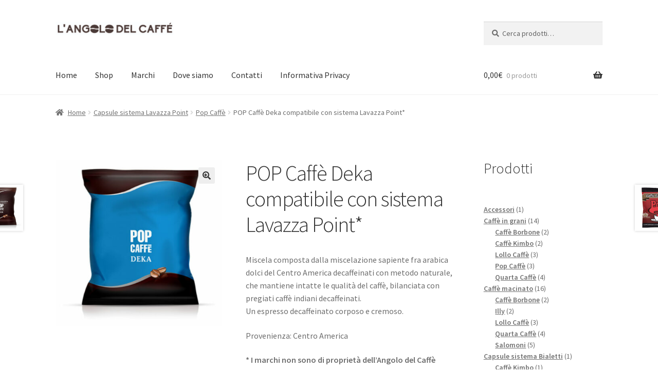

--- FILE ---
content_type: text/html; charset=UTF-8
request_url: https://www.angolodelcaffebologna.it/prodotto/pop-caffe-deka-compatibile-sistema-lavazza-point/
body_size: 18141
content:
<!doctype html>
<html lang="it-IT">
<head>
<meta charset="UTF-8">
<meta name="viewport" content="width=device-width, initial-scale=1">
<link rel="profile" href="http://gmpg.org/xfn/11">
<link rel="pingback" href="https://www.angolodelcaffebologna.it/xmlrpc.php">

<title>POP Caffè Deka compatibile con sistema Lavazza Point* &#8211; L&#039;Angolo del Caffe</title>
<meta name='robots' content='max-image-preview:large' />
<link rel='dns-prefetch' href='//fonts.googleapis.com' />
<link rel="alternate" type="application/rss+xml" title="L&#039;Angolo del Caffe &raquo; Feed" href="https://www.angolodelcaffebologna.it/feed/" />
<link rel="alternate" type="application/rss+xml" title="L&#039;Angolo del Caffe &raquo; Feed dei commenti" href="https://www.angolodelcaffebologna.it/comments/feed/" />
<link rel="alternate" type="application/rss+xml" title="L&#039;Angolo del Caffe &raquo; POP Caffè Deka compatibile con sistema Lavazza Point* Feed dei commenti" href="https://www.angolodelcaffebologna.it/prodotto/pop-caffe-deka-compatibile-sistema-lavazza-point/feed/" />
<link rel="alternate" title="oEmbed (JSON)" type="application/json+oembed" href="https://www.angolodelcaffebologna.it/wp-json/oembed/1.0/embed?url=https%3A%2F%2Fwww.angolodelcaffebologna.it%2Fprodotto%2Fpop-caffe-deka-compatibile-sistema-lavazza-point%2F" />
<link rel="alternate" title="oEmbed (XML)" type="text/xml+oembed" href="https://www.angolodelcaffebologna.it/wp-json/oembed/1.0/embed?url=https%3A%2F%2Fwww.angolodelcaffebologna.it%2Fprodotto%2Fpop-caffe-deka-compatibile-sistema-lavazza-point%2F&#038;format=xml" />
<style id='wp-img-auto-sizes-contain-inline-css'>
img:is([sizes=auto i],[sizes^="auto," i]){contain-intrinsic-size:3000px 1500px}
/*# sourceURL=wp-img-auto-sizes-contain-inline-css */
</style>
<style id='wp-emoji-styles-inline-css'>

	img.wp-smiley, img.emoji {
		display: inline !important;
		border: none !important;
		box-shadow: none !important;
		height: 1em !important;
		width: 1em !important;
		margin: 0 0.07em !important;
		vertical-align: -0.1em !important;
		background: none !important;
		padding: 0 !important;
	}
/*# sourceURL=wp-emoji-styles-inline-css */
</style>
<style id='wp-block-library-inline-css'>
:root{--wp-block-synced-color:#7a00df;--wp-block-synced-color--rgb:122,0,223;--wp-bound-block-color:var(--wp-block-synced-color);--wp-editor-canvas-background:#ddd;--wp-admin-theme-color:#007cba;--wp-admin-theme-color--rgb:0,124,186;--wp-admin-theme-color-darker-10:#006ba1;--wp-admin-theme-color-darker-10--rgb:0,107,160.5;--wp-admin-theme-color-darker-20:#005a87;--wp-admin-theme-color-darker-20--rgb:0,90,135;--wp-admin-border-width-focus:2px}@media (min-resolution:192dpi){:root{--wp-admin-border-width-focus:1.5px}}.wp-element-button{cursor:pointer}:root .has-very-light-gray-background-color{background-color:#eee}:root .has-very-dark-gray-background-color{background-color:#313131}:root .has-very-light-gray-color{color:#eee}:root .has-very-dark-gray-color{color:#313131}:root .has-vivid-green-cyan-to-vivid-cyan-blue-gradient-background{background:linear-gradient(135deg,#00d084,#0693e3)}:root .has-purple-crush-gradient-background{background:linear-gradient(135deg,#34e2e4,#4721fb 50%,#ab1dfe)}:root .has-hazy-dawn-gradient-background{background:linear-gradient(135deg,#faaca8,#dad0ec)}:root .has-subdued-olive-gradient-background{background:linear-gradient(135deg,#fafae1,#67a671)}:root .has-atomic-cream-gradient-background{background:linear-gradient(135deg,#fdd79a,#004a59)}:root .has-nightshade-gradient-background{background:linear-gradient(135deg,#330968,#31cdcf)}:root .has-midnight-gradient-background{background:linear-gradient(135deg,#020381,#2874fc)}:root{--wp--preset--font-size--normal:16px;--wp--preset--font-size--huge:42px}.has-regular-font-size{font-size:1em}.has-larger-font-size{font-size:2.625em}.has-normal-font-size{font-size:var(--wp--preset--font-size--normal)}.has-huge-font-size{font-size:var(--wp--preset--font-size--huge)}.has-text-align-center{text-align:center}.has-text-align-left{text-align:left}.has-text-align-right{text-align:right}.has-fit-text{white-space:nowrap!important}#end-resizable-editor-section{display:none}.aligncenter{clear:both}.items-justified-left{justify-content:flex-start}.items-justified-center{justify-content:center}.items-justified-right{justify-content:flex-end}.items-justified-space-between{justify-content:space-between}.screen-reader-text{border:0;clip-path:inset(50%);height:1px;margin:-1px;overflow:hidden;padding:0;position:absolute;width:1px;word-wrap:normal!important}.screen-reader-text:focus{background-color:#ddd;clip-path:none;color:#444;display:block;font-size:1em;height:auto;left:5px;line-height:normal;padding:15px 23px 14px;text-decoration:none;top:5px;width:auto;z-index:100000}html :where(.has-border-color){border-style:solid}html :where([style*=border-top-color]){border-top-style:solid}html :where([style*=border-right-color]){border-right-style:solid}html :where([style*=border-bottom-color]){border-bottom-style:solid}html :where([style*=border-left-color]){border-left-style:solid}html :where([style*=border-width]){border-style:solid}html :where([style*=border-top-width]){border-top-style:solid}html :where([style*=border-right-width]){border-right-style:solid}html :where([style*=border-bottom-width]){border-bottom-style:solid}html :where([style*=border-left-width]){border-left-style:solid}html :where(img[class*=wp-image-]){height:auto;max-width:100%}:where(figure){margin:0 0 1em}html :where(.is-position-sticky){--wp-admin--admin-bar--position-offset:var(--wp-admin--admin-bar--height,0px)}@media screen and (max-width:600px){html :where(.is-position-sticky){--wp-admin--admin-bar--position-offset:0px}}

/*# sourceURL=wp-block-library-inline-css */
</style><style id='wp-block-heading-inline-css'>
h1:where(.wp-block-heading).has-background,h2:where(.wp-block-heading).has-background,h3:where(.wp-block-heading).has-background,h4:where(.wp-block-heading).has-background,h5:where(.wp-block-heading).has-background,h6:where(.wp-block-heading).has-background{padding:1.25em 2.375em}h1.has-text-align-left[style*=writing-mode]:where([style*=vertical-lr]),h1.has-text-align-right[style*=writing-mode]:where([style*=vertical-rl]),h2.has-text-align-left[style*=writing-mode]:where([style*=vertical-lr]),h2.has-text-align-right[style*=writing-mode]:where([style*=vertical-rl]),h3.has-text-align-left[style*=writing-mode]:where([style*=vertical-lr]),h3.has-text-align-right[style*=writing-mode]:where([style*=vertical-rl]),h4.has-text-align-left[style*=writing-mode]:where([style*=vertical-lr]),h4.has-text-align-right[style*=writing-mode]:where([style*=vertical-rl]),h5.has-text-align-left[style*=writing-mode]:where([style*=vertical-lr]),h5.has-text-align-right[style*=writing-mode]:where([style*=vertical-rl]),h6.has-text-align-left[style*=writing-mode]:where([style*=vertical-lr]),h6.has-text-align-right[style*=writing-mode]:where([style*=vertical-rl]){rotate:180deg}
/*# sourceURL=https://www.angolodelcaffebologna.it/wp-includes/blocks/heading/style.min.css */
</style>
<style id='wp-block-tag-cloud-inline-css'>
.wp-block-tag-cloud{box-sizing:border-box}.wp-block-tag-cloud.aligncenter{justify-content:center;text-align:center}.wp-block-tag-cloud a{display:inline-block;margin-right:5px}.wp-block-tag-cloud span{display:inline-block;margin-left:5px;text-decoration:none}:root :where(.wp-block-tag-cloud.is-style-outline){display:flex;flex-wrap:wrap;gap:1ch}:root :where(.wp-block-tag-cloud.is-style-outline a){border:1px solid;font-size:unset!important;margin-right:0;padding:1ch 2ch;text-decoration:none!important}
/*# sourceURL=https://www.angolodelcaffebologna.it/wp-includes/blocks/tag-cloud/style.min.css */
</style>
<style id='wp-block-paragraph-inline-css'>
.is-small-text{font-size:.875em}.is-regular-text{font-size:1em}.is-large-text{font-size:2.25em}.is-larger-text{font-size:3em}.has-drop-cap:not(:focus):first-letter{float:left;font-size:8.4em;font-style:normal;font-weight:100;line-height:.68;margin:.05em .1em 0 0;text-transform:uppercase}body.rtl .has-drop-cap:not(:focus):first-letter{float:none;margin-left:.1em}p.has-drop-cap.has-background{overflow:hidden}:root :where(p.has-background){padding:1.25em 2.375em}:where(p.has-text-color:not(.has-link-color)) a{color:inherit}p.has-text-align-left[style*="writing-mode:vertical-lr"],p.has-text-align-right[style*="writing-mode:vertical-rl"]{rotate:180deg}
/*# sourceURL=https://www.angolodelcaffebologna.it/wp-includes/blocks/paragraph/style.min.css */
</style>
<link rel='stylesheet' id='wc-blocks-style-css' href='https://www.angolodelcaffebologna.it/wp-content/plugins/woocommerce/assets/client/blocks/wc-blocks.css?ver=wc-9.8.1' media='all' />
<link rel='stylesheet' id='wc-blocks-style-product-categories-css' href='https://www.angolodelcaffebologna.it/wp-content/plugins/woocommerce/assets/client/blocks/product-categories.css?ver=wc-9.8.1' media='all' />
<style id='global-styles-inline-css'>
:root{--wp--preset--aspect-ratio--square: 1;--wp--preset--aspect-ratio--4-3: 4/3;--wp--preset--aspect-ratio--3-4: 3/4;--wp--preset--aspect-ratio--3-2: 3/2;--wp--preset--aspect-ratio--2-3: 2/3;--wp--preset--aspect-ratio--16-9: 16/9;--wp--preset--aspect-ratio--9-16: 9/16;--wp--preset--color--black: #000000;--wp--preset--color--cyan-bluish-gray: #abb8c3;--wp--preset--color--white: #ffffff;--wp--preset--color--pale-pink: #f78da7;--wp--preset--color--vivid-red: #cf2e2e;--wp--preset--color--luminous-vivid-orange: #ff6900;--wp--preset--color--luminous-vivid-amber: #fcb900;--wp--preset--color--light-green-cyan: #7bdcb5;--wp--preset--color--vivid-green-cyan: #00d084;--wp--preset--color--pale-cyan-blue: #8ed1fc;--wp--preset--color--vivid-cyan-blue: #0693e3;--wp--preset--color--vivid-purple: #9b51e0;--wp--preset--gradient--vivid-cyan-blue-to-vivid-purple: linear-gradient(135deg,rgb(6,147,227) 0%,rgb(155,81,224) 100%);--wp--preset--gradient--light-green-cyan-to-vivid-green-cyan: linear-gradient(135deg,rgb(122,220,180) 0%,rgb(0,208,130) 100%);--wp--preset--gradient--luminous-vivid-amber-to-luminous-vivid-orange: linear-gradient(135deg,rgb(252,185,0) 0%,rgb(255,105,0) 100%);--wp--preset--gradient--luminous-vivid-orange-to-vivid-red: linear-gradient(135deg,rgb(255,105,0) 0%,rgb(207,46,46) 100%);--wp--preset--gradient--very-light-gray-to-cyan-bluish-gray: linear-gradient(135deg,rgb(238,238,238) 0%,rgb(169,184,195) 100%);--wp--preset--gradient--cool-to-warm-spectrum: linear-gradient(135deg,rgb(74,234,220) 0%,rgb(151,120,209) 20%,rgb(207,42,186) 40%,rgb(238,44,130) 60%,rgb(251,105,98) 80%,rgb(254,248,76) 100%);--wp--preset--gradient--blush-light-purple: linear-gradient(135deg,rgb(255,206,236) 0%,rgb(152,150,240) 100%);--wp--preset--gradient--blush-bordeaux: linear-gradient(135deg,rgb(254,205,165) 0%,rgb(254,45,45) 50%,rgb(107,0,62) 100%);--wp--preset--gradient--luminous-dusk: linear-gradient(135deg,rgb(255,203,112) 0%,rgb(199,81,192) 50%,rgb(65,88,208) 100%);--wp--preset--gradient--pale-ocean: linear-gradient(135deg,rgb(255,245,203) 0%,rgb(182,227,212) 50%,rgb(51,167,181) 100%);--wp--preset--gradient--electric-grass: linear-gradient(135deg,rgb(202,248,128) 0%,rgb(113,206,126) 100%);--wp--preset--gradient--midnight: linear-gradient(135deg,rgb(2,3,129) 0%,rgb(40,116,252) 100%);--wp--preset--font-size--small: 14px;--wp--preset--font-size--medium: 23px;--wp--preset--font-size--large: 26px;--wp--preset--font-size--x-large: 42px;--wp--preset--font-size--normal: 16px;--wp--preset--font-size--huge: 37px;--wp--preset--spacing--20: 0.44rem;--wp--preset--spacing--30: 0.67rem;--wp--preset--spacing--40: 1rem;--wp--preset--spacing--50: 1.5rem;--wp--preset--spacing--60: 2.25rem;--wp--preset--spacing--70: 3.38rem;--wp--preset--spacing--80: 5.06rem;--wp--preset--shadow--natural: 6px 6px 9px rgba(0, 0, 0, 0.2);--wp--preset--shadow--deep: 12px 12px 50px rgba(0, 0, 0, 0.4);--wp--preset--shadow--sharp: 6px 6px 0px rgba(0, 0, 0, 0.2);--wp--preset--shadow--outlined: 6px 6px 0px -3px rgb(255, 255, 255), 6px 6px rgb(0, 0, 0);--wp--preset--shadow--crisp: 6px 6px 0px rgb(0, 0, 0);}:root :where(.is-layout-flow) > :first-child{margin-block-start: 0;}:root :where(.is-layout-flow) > :last-child{margin-block-end: 0;}:root :where(.is-layout-flow) > *{margin-block-start: 24px;margin-block-end: 0;}:root :where(.is-layout-constrained) > :first-child{margin-block-start: 0;}:root :where(.is-layout-constrained) > :last-child{margin-block-end: 0;}:root :where(.is-layout-constrained) > *{margin-block-start: 24px;margin-block-end: 0;}:root :where(.is-layout-flex){gap: 24px;}:root :where(.is-layout-grid){gap: 24px;}body .is-layout-flex{display: flex;}.is-layout-flex{flex-wrap: wrap;align-items: center;}.is-layout-flex > :is(*, div){margin: 0;}body .is-layout-grid{display: grid;}.is-layout-grid > :is(*, div){margin: 0;}.has-black-color{color: var(--wp--preset--color--black) !important;}.has-cyan-bluish-gray-color{color: var(--wp--preset--color--cyan-bluish-gray) !important;}.has-white-color{color: var(--wp--preset--color--white) !important;}.has-pale-pink-color{color: var(--wp--preset--color--pale-pink) !important;}.has-vivid-red-color{color: var(--wp--preset--color--vivid-red) !important;}.has-luminous-vivid-orange-color{color: var(--wp--preset--color--luminous-vivid-orange) !important;}.has-luminous-vivid-amber-color{color: var(--wp--preset--color--luminous-vivid-amber) !important;}.has-light-green-cyan-color{color: var(--wp--preset--color--light-green-cyan) !important;}.has-vivid-green-cyan-color{color: var(--wp--preset--color--vivid-green-cyan) !important;}.has-pale-cyan-blue-color{color: var(--wp--preset--color--pale-cyan-blue) !important;}.has-vivid-cyan-blue-color{color: var(--wp--preset--color--vivid-cyan-blue) !important;}.has-vivid-purple-color{color: var(--wp--preset--color--vivid-purple) !important;}.has-black-background-color{background-color: var(--wp--preset--color--black) !important;}.has-cyan-bluish-gray-background-color{background-color: var(--wp--preset--color--cyan-bluish-gray) !important;}.has-white-background-color{background-color: var(--wp--preset--color--white) !important;}.has-pale-pink-background-color{background-color: var(--wp--preset--color--pale-pink) !important;}.has-vivid-red-background-color{background-color: var(--wp--preset--color--vivid-red) !important;}.has-luminous-vivid-orange-background-color{background-color: var(--wp--preset--color--luminous-vivid-orange) !important;}.has-luminous-vivid-amber-background-color{background-color: var(--wp--preset--color--luminous-vivid-amber) !important;}.has-light-green-cyan-background-color{background-color: var(--wp--preset--color--light-green-cyan) !important;}.has-vivid-green-cyan-background-color{background-color: var(--wp--preset--color--vivid-green-cyan) !important;}.has-pale-cyan-blue-background-color{background-color: var(--wp--preset--color--pale-cyan-blue) !important;}.has-vivid-cyan-blue-background-color{background-color: var(--wp--preset--color--vivid-cyan-blue) !important;}.has-vivid-purple-background-color{background-color: var(--wp--preset--color--vivid-purple) !important;}.has-black-border-color{border-color: var(--wp--preset--color--black) !important;}.has-cyan-bluish-gray-border-color{border-color: var(--wp--preset--color--cyan-bluish-gray) !important;}.has-white-border-color{border-color: var(--wp--preset--color--white) !important;}.has-pale-pink-border-color{border-color: var(--wp--preset--color--pale-pink) !important;}.has-vivid-red-border-color{border-color: var(--wp--preset--color--vivid-red) !important;}.has-luminous-vivid-orange-border-color{border-color: var(--wp--preset--color--luminous-vivid-orange) !important;}.has-luminous-vivid-amber-border-color{border-color: var(--wp--preset--color--luminous-vivid-amber) !important;}.has-light-green-cyan-border-color{border-color: var(--wp--preset--color--light-green-cyan) !important;}.has-vivid-green-cyan-border-color{border-color: var(--wp--preset--color--vivid-green-cyan) !important;}.has-pale-cyan-blue-border-color{border-color: var(--wp--preset--color--pale-cyan-blue) !important;}.has-vivid-cyan-blue-border-color{border-color: var(--wp--preset--color--vivid-cyan-blue) !important;}.has-vivid-purple-border-color{border-color: var(--wp--preset--color--vivid-purple) !important;}.has-vivid-cyan-blue-to-vivid-purple-gradient-background{background: var(--wp--preset--gradient--vivid-cyan-blue-to-vivid-purple) !important;}.has-light-green-cyan-to-vivid-green-cyan-gradient-background{background: var(--wp--preset--gradient--light-green-cyan-to-vivid-green-cyan) !important;}.has-luminous-vivid-amber-to-luminous-vivid-orange-gradient-background{background: var(--wp--preset--gradient--luminous-vivid-amber-to-luminous-vivid-orange) !important;}.has-luminous-vivid-orange-to-vivid-red-gradient-background{background: var(--wp--preset--gradient--luminous-vivid-orange-to-vivid-red) !important;}.has-very-light-gray-to-cyan-bluish-gray-gradient-background{background: var(--wp--preset--gradient--very-light-gray-to-cyan-bluish-gray) !important;}.has-cool-to-warm-spectrum-gradient-background{background: var(--wp--preset--gradient--cool-to-warm-spectrum) !important;}.has-blush-light-purple-gradient-background{background: var(--wp--preset--gradient--blush-light-purple) !important;}.has-blush-bordeaux-gradient-background{background: var(--wp--preset--gradient--blush-bordeaux) !important;}.has-luminous-dusk-gradient-background{background: var(--wp--preset--gradient--luminous-dusk) !important;}.has-pale-ocean-gradient-background{background: var(--wp--preset--gradient--pale-ocean) !important;}.has-electric-grass-gradient-background{background: var(--wp--preset--gradient--electric-grass) !important;}.has-midnight-gradient-background{background: var(--wp--preset--gradient--midnight) !important;}.has-small-font-size{font-size: var(--wp--preset--font-size--small) !important;}.has-medium-font-size{font-size: var(--wp--preset--font-size--medium) !important;}.has-large-font-size{font-size: var(--wp--preset--font-size--large) !important;}.has-x-large-font-size{font-size: var(--wp--preset--font-size--x-large) !important;}
/*# sourceURL=global-styles-inline-css */
</style>

<style id='classic-theme-styles-inline-css'>
/*! This file is auto-generated */
.wp-block-button__link{color:#fff;background-color:#32373c;border-radius:9999px;box-shadow:none;text-decoration:none;padding:calc(.667em + 2px) calc(1.333em + 2px);font-size:1.125em}.wp-block-file__button{background:#32373c;color:#fff;text-decoration:none}
/*# sourceURL=/wp-includes/css/classic-themes.min.css */
</style>
<link rel='stylesheet' id='storefront-gutenberg-blocks-css' href='https://www.angolodelcaffebologna.it/wp-content/themes/storefront/assets/css/base/gutenberg-blocks.css?ver=4.6.2' media='all' />
<style id='storefront-gutenberg-blocks-inline-css'>

				.wp-block-button__link:not(.has-text-color) {
					color: #333333;
				}

				.wp-block-button__link:not(.has-text-color):hover,
				.wp-block-button__link:not(.has-text-color):focus,
				.wp-block-button__link:not(.has-text-color):active {
					color: #333333;
				}

				.wp-block-button__link:not(.has-background) {
					background-color: #eeeeee;
				}

				.wp-block-button__link:not(.has-background):hover,
				.wp-block-button__link:not(.has-background):focus,
				.wp-block-button__link:not(.has-background):active {
					border-color: #d5d5d5;
					background-color: #d5d5d5;
				}

				.wc-block-grid__products .wc-block-grid__product .wp-block-button__link {
					background-color: #eeeeee;
					border-color: #eeeeee;
					color: #333333;
				}

				.wp-block-quote footer,
				.wp-block-quote cite,
				.wp-block-quote__citation {
					color: #6d6d6d;
				}

				.wp-block-pullquote cite,
				.wp-block-pullquote footer,
				.wp-block-pullquote__citation {
					color: #6d6d6d;
				}

				.wp-block-image figcaption {
					color: #6d6d6d;
				}

				.wp-block-separator.is-style-dots::before {
					color: #333333;
				}

				.wp-block-file a.wp-block-file__button {
					color: #333333;
					background-color: #eeeeee;
					border-color: #eeeeee;
				}

				.wp-block-file a.wp-block-file__button:hover,
				.wp-block-file a.wp-block-file__button:focus,
				.wp-block-file a.wp-block-file__button:active {
					color: #333333;
					background-color: #d5d5d5;
				}

				.wp-block-code,
				.wp-block-preformatted pre {
					color: #6d6d6d;
				}

				.wp-block-table:not( .has-background ):not( .is-style-stripes ) tbody tr:nth-child(2n) td {
					background-color: #fdfdfd;
				}

				.wp-block-cover .wp-block-cover__inner-container h1:not(.has-text-color),
				.wp-block-cover .wp-block-cover__inner-container h2:not(.has-text-color),
				.wp-block-cover .wp-block-cover__inner-container h3:not(.has-text-color),
				.wp-block-cover .wp-block-cover__inner-container h4:not(.has-text-color),
				.wp-block-cover .wp-block-cover__inner-container h5:not(.has-text-color),
				.wp-block-cover .wp-block-cover__inner-container h6:not(.has-text-color) {
					color: #000000;
				}

				div.wc-block-components-price-slider__range-input-progress,
				.rtl .wc-block-components-price-slider__range-input-progress {
					--range-color: #7f54b3;
				}

				/* Target only IE11 */
				@media all and (-ms-high-contrast: none), (-ms-high-contrast: active) {
					.wc-block-components-price-slider__range-input-progress {
						background: #7f54b3;
					}
				}

				.wc-block-components-button:not(.is-link) {
					background-color: #333333;
					color: #ffffff;
				}

				.wc-block-components-button:not(.is-link):hover,
				.wc-block-components-button:not(.is-link):focus,
				.wc-block-components-button:not(.is-link):active {
					background-color: #1a1a1a;
					color: #ffffff;
				}

				.wc-block-components-button:not(.is-link):disabled {
					background-color: #333333;
					color: #ffffff;
				}

				.wc-block-cart__submit-container {
					background-color: #ffffff;
				}

				.wc-block-cart__submit-container::before {
					color: rgba(220,220,220,0.5);
				}

				.wc-block-components-order-summary-item__quantity {
					background-color: #ffffff;
					border-color: #6d6d6d;
					box-shadow: 0 0 0 2px #ffffff;
					color: #6d6d6d;
				}
			
/*# sourceURL=storefront-gutenberg-blocks-inline-css */
</style>
<link rel='stylesheet' id='photoswipe-css' href='https://www.angolodelcaffebologna.it/wp-content/plugins/woocommerce/assets/css/photoswipe/photoswipe.min.css?ver=9.8.1' media='all' />
<link rel='stylesheet' id='photoswipe-default-skin-css' href='https://www.angolodelcaffebologna.it/wp-content/plugins/woocommerce/assets/css/photoswipe/default-skin/default-skin.min.css?ver=9.8.1' media='all' />
<style id='woocommerce-inline-inline-css'>
.woocommerce form .form-row .required { visibility: visible; }
/*# sourceURL=woocommerce-inline-inline-css */
</style>
<link rel='stylesheet' id='brands-styles-css' href='https://www.angolodelcaffebologna.it/wp-content/plugins/woocommerce/assets/css/brands.css?ver=9.8.1' media='all' />
<link rel='stylesheet' id='storefront-style-css' href='https://www.angolodelcaffebologna.it/wp-content/themes/storefront/style.css?ver=4.6.2' media='all' />
<style id='storefront-style-inline-css'>

			.main-navigation ul li a,
			.site-title a,
			ul.menu li a,
			.site-branding h1 a,
			button.menu-toggle,
			button.menu-toggle:hover,
			.handheld-navigation .dropdown-toggle {
				color: #333333;
			}

			button.menu-toggle,
			button.menu-toggle:hover {
				border-color: #333333;
			}

			.main-navigation ul li a:hover,
			.main-navigation ul li:hover > a,
			.site-title a:hover,
			.site-header ul.menu li.current-menu-item > a {
				color: #747474;
			}

			table:not( .has-background ) th {
				background-color: #f8f8f8;
			}

			table:not( .has-background ) tbody td {
				background-color: #fdfdfd;
			}

			table:not( .has-background ) tbody tr:nth-child(2n) td,
			fieldset,
			fieldset legend {
				background-color: #fbfbfb;
			}

			.site-header,
			.secondary-navigation ul ul,
			.main-navigation ul.menu > li.menu-item-has-children:after,
			.secondary-navigation ul.menu ul,
			.storefront-handheld-footer-bar,
			.storefront-handheld-footer-bar ul li > a,
			.storefront-handheld-footer-bar ul li.search .site-search,
			button.menu-toggle,
			button.menu-toggle:hover {
				background-color: #ffffff;
			}

			p.site-description,
			.site-header,
			.storefront-handheld-footer-bar {
				color: #404040;
			}

			button.menu-toggle:after,
			button.menu-toggle:before,
			button.menu-toggle span:before {
				background-color: #333333;
			}

			h1, h2, h3, h4, h5, h6, .wc-block-grid__product-title {
				color: #333333;
			}

			.widget h1 {
				border-bottom-color: #333333;
			}

			body,
			.secondary-navigation a {
				color: #6d6d6d;
			}

			.widget-area .widget a,
			.hentry .entry-header .posted-on a,
			.hentry .entry-header .post-author a,
			.hentry .entry-header .post-comments a,
			.hentry .entry-header .byline a {
				color: #727272;
			}

			a {
				color: #7f54b3;
			}

			a:focus,
			button:focus,
			.button.alt:focus,
			input:focus,
			textarea:focus,
			input[type="button"]:focus,
			input[type="reset"]:focus,
			input[type="submit"]:focus,
			input[type="email"]:focus,
			input[type="tel"]:focus,
			input[type="url"]:focus,
			input[type="password"]:focus,
			input[type="search"]:focus {
				outline-color: #7f54b3;
			}

			button, input[type="button"], input[type="reset"], input[type="submit"], .button, .widget a.button {
				background-color: #eeeeee;
				border-color: #eeeeee;
				color: #333333;
			}

			button:hover, input[type="button"]:hover, input[type="reset"]:hover, input[type="submit"]:hover, .button:hover, .widget a.button:hover {
				background-color: #d5d5d5;
				border-color: #d5d5d5;
				color: #333333;
			}

			button.alt, input[type="button"].alt, input[type="reset"].alt, input[type="submit"].alt, .button.alt, .widget-area .widget a.button.alt {
				background-color: #333333;
				border-color: #333333;
				color: #ffffff;
			}

			button.alt:hover, input[type="button"].alt:hover, input[type="reset"].alt:hover, input[type="submit"].alt:hover, .button.alt:hover, .widget-area .widget a.button.alt:hover {
				background-color: #1a1a1a;
				border-color: #1a1a1a;
				color: #ffffff;
			}

			.pagination .page-numbers li .page-numbers.current {
				background-color: #e6e6e6;
				color: #636363;
			}

			#comments .comment-list .comment-content .comment-text {
				background-color: #f8f8f8;
			}

			.site-footer {
				background-color: #f0f0f0;
				color: #6d6d6d;
			}

			.site-footer a:not(.button):not(.components-button) {
				color: #333333;
			}

			.site-footer .storefront-handheld-footer-bar a:not(.button):not(.components-button) {
				color: #333333;
			}

			.site-footer h1, .site-footer h2, .site-footer h3, .site-footer h4, .site-footer h5, .site-footer h6, .site-footer .widget .widget-title, .site-footer .widget .widgettitle {
				color: #333333;
			}

			.page-template-template-homepage.has-post-thumbnail .type-page.has-post-thumbnail .entry-title {
				color: #000000;
			}

			.page-template-template-homepage.has-post-thumbnail .type-page.has-post-thumbnail .entry-content {
				color: #000000;
			}

			@media screen and ( min-width: 768px ) {
				.secondary-navigation ul.menu a:hover {
					color: #595959;
				}

				.secondary-navigation ul.menu a {
					color: #404040;
				}

				.main-navigation ul.menu ul.sub-menu,
				.main-navigation ul.nav-menu ul.children {
					background-color: #f0f0f0;
				}

				.site-header {
					border-bottom-color: #f0f0f0;
				}
			}
/*# sourceURL=storefront-style-inline-css */
</style>
<link rel='stylesheet' id='storefront-icons-css' href='https://www.angolodelcaffebologna.it/wp-content/themes/storefront/assets/css/base/icons.css?ver=4.6.2' media='all' />
<link rel='stylesheet' id='storefront-fonts-css' href='https://fonts.googleapis.com/css?family=Source+Sans+Pro%3A400%2C300%2C300italic%2C400italic%2C600%2C700%2C900&#038;subset=latin%2Clatin-ext&#038;ver=4.6.2' media='all' />
<link rel='stylesheet' id='storefront-woocommerce-style-css' href='https://www.angolodelcaffebologna.it/wp-content/themes/storefront/assets/css/woocommerce/woocommerce.css?ver=4.6.2' media='all' />
<style id='storefront-woocommerce-style-inline-css'>
@font-face {
				font-family: star;
				src: url(https://www.angolodelcaffebologna.it/wp-content/plugins/woocommerce/assets/fonts/star.eot);
				src:
					url(https://www.angolodelcaffebologna.it/wp-content/plugins/woocommerce/assets/fonts/star.eot?#iefix) format("embedded-opentype"),
					url(https://www.angolodelcaffebologna.it/wp-content/plugins/woocommerce/assets/fonts/star.woff) format("woff"),
					url(https://www.angolodelcaffebologna.it/wp-content/plugins/woocommerce/assets/fonts/star.ttf) format("truetype"),
					url(https://www.angolodelcaffebologna.it/wp-content/plugins/woocommerce/assets/fonts/star.svg#star) format("svg");
				font-weight: 400;
				font-style: normal;
			}
			@font-face {
				font-family: WooCommerce;
				src: url(https://www.angolodelcaffebologna.it/wp-content/plugins/woocommerce/assets/fonts/WooCommerce.eot);
				src:
					url(https://www.angolodelcaffebologna.it/wp-content/plugins/woocommerce/assets/fonts/WooCommerce.eot?#iefix) format("embedded-opentype"),
					url(https://www.angolodelcaffebologna.it/wp-content/plugins/woocommerce/assets/fonts/WooCommerce.woff) format("woff"),
					url(https://www.angolodelcaffebologna.it/wp-content/plugins/woocommerce/assets/fonts/WooCommerce.ttf) format("truetype"),
					url(https://www.angolodelcaffebologna.it/wp-content/plugins/woocommerce/assets/fonts/WooCommerce.svg#WooCommerce) format("svg");
				font-weight: 400;
				font-style: normal;
			}

			a.cart-contents,
			.site-header-cart .widget_shopping_cart a {
				color: #333333;
			}

			a.cart-contents:hover,
			.site-header-cart .widget_shopping_cart a:hover,
			.site-header-cart:hover > li > a {
				color: #747474;
			}

			table.cart td.product-remove,
			table.cart td.actions {
				border-top-color: #ffffff;
			}

			.storefront-handheld-footer-bar ul li.cart .count {
				background-color: #333333;
				color: #ffffff;
				border-color: #ffffff;
			}

			.woocommerce-tabs ul.tabs li.active a,
			ul.products li.product .price,
			.onsale,
			.wc-block-grid__product-onsale,
			.widget_search form:before,
			.widget_product_search form:before {
				color: #6d6d6d;
			}

			.woocommerce-breadcrumb a,
			a.woocommerce-review-link,
			.product_meta a {
				color: #727272;
			}

			.wc-block-grid__product-onsale,
			.onsale {
				border-color: #6d6d6d;
			}

			.star-rating span:before,
			.quantity .plus, .quantity .minus,
			p.stars a:hover:after,
			p.stars a:after,
			.star-rating span:before,
			#payment .payment_methods li input[type=radio]:first-child:checked+label:before {
				color: #7f54b3;
			}

			.widget_price_filter .ui-slider .ui-slider-range,
			.widget_price_filter .ui-slider .ui-slider-handle {
				background-color: #7f54b3;
			}

			.order_details {
				background-color: #f8f8f8;
			}

			.order_details > li {
				border-bottom: 1px dotted #e3e3e3;
			}

			.order_details:before,
			.order_details:after {
				background: -webkit-linear-gradient(transparent 0,transparent 0),-webkit-linear-gradient(135deg,#f8f8f8 33.33%,transparent 33.33%),-webkit-linear-gradient(45deg,#f8f8f8 33.33%,transparent 33.33%)
			}

			#order_review {
				background-color: #ffffff;
			}

			#payment .payment_methods > li .payment_box,
			#payment .place-order {
				background-color: #fafafa;
			}

			#payment .payment_methods > li:not(.woocommerce-notice) {
				background-color: #f5f5f5;
			}

			#payment .payment_methods > li:not(.woocommerce-notice):hover {
				background-color: #f0f0f0;
			}

			.woocommerce-pagination .page-numbers li .page-numbers.current {
				background-color: #e6e6e6;
				color: #636363;
			}

			.wc-block-grid__product-onsale,
			.onsale,
			.woocommerce-pagination .page-numbers li .page-numbers:not(.current) {
				color: #6d6d6d;
			}

			p.stars a:before,
			p.stars a:hover~a:before,
			p.stars.selected a.active~a:before {
				color: #6d6d6d;
			}

			p.stars.selected a.active:before,
			p.stars:hover a:before,
			p.stars.selected a:not(.active):before,
			p.stars.selected a.active:before {
				color: #7f54b3;
			}

			.single-product div.product .woocommerce-product-gallery .woocommerce-product-gallery__trigger {
				background-color: #eeeeee;
				color: #333333;
			}

			.single-product div.product .woocommerce-product-gallery .woocommerce-product-gallery__trigger:hover {
				background-color: #d5d5d5;
				border-color: #d5d5d5;
				color: #333333;
			}

			.button.added_to_cart:focus,
			.button.wc-forward:focus {
				outline-color: #7f54b3;
			}

			.added_to_cart,
			.site-header-cart .widget_shopping_cart a.button,
			.wc-block-grid__products .wc-block-grid__product .wp-block-button__link {
				background-color: #eeeeee;
				border-color: #eeeeee;
				color: #333333;
			}

			.added_to_cart:hover,
			.site-header-cart .widget_shopping_cart a.button:hover,
			.wc-block-grid__products .wc-block-grid__product .wp-block-button__link:hover {
				background-color: #d5d5d5;
				border-color: #d5d5d5;
				color: #333333;
			}

			.added_to_cart.alt, .added_to_cart, .widget a.button.checkout {
				background-color: #333333;
				border-color: #333333;
				color: #ffffff;
			}

			.added_to_cart.alt:hover, .added_to_cart:hover, .widget a.button.checkout:hover {
				background-color: #1a1a1a;
				border-color: #1a1a1a;
				color: #ffffff;
			}

			.button.loading {
				color: #eeeeee;
			}

			.button.loading:hover {
				background-color: #eeeeee;
			}

			.button.loading:after {
				color: #333333;
			}

			@media screen and ( min-width: 768px ) {
				.site-header-cart .widget_shopping_cart,
				.site-header .product_list_widget li .quantity {
					color: #404040;
				}

				.site-header-cart .widget_shopping_cart .buttons,
				.site-header-cart .widget_shopping_cart .total {
					background-color: #f5f5f5;
				}

				.site-header-cart .widget_shopping_cart {
					background-color: #f0f0f0;
				}
			}
				.storefront-product-pagination a {
					color: #6d6d6d;
					background-color: #ffffff;
				}
				.storefront-sticky-add-to-cart {
					color: #6d6d6d;
					background-color: #ffffff;
				}

				.storefront-sticky-add-to-cart a:not(.button) {
					color: #333333;
				}
/*# sourceURL=storefront-woocommerce-style-inline-css */
</style>
<link rel='stylesheet' id='storefront-woocommerce-brands-style-css' href='https://www.angolodelcaffebologna.it/wp-content/themes/storefront/assets/css/woocommerce/extensions/brands.css?ver=4.6.2' media='all' />
<script src="https://www.angolodelcaffebologna.it/wp-includes/js/jquery/jquery.min.js?ver=3.7.1" id="jquery-core-js"></script>
<script src="https://www.angolodelcaffebologna.it/wp-includes/js/jquery/jquery-migrate.min.js?ver=3.4.1" id="jquery-migrate-js"></script>
<script src="https://www.angolodelcaffebologna.it/wp-content/plugins/woocommerce/assets/js/jquery-blockui/jquery.blockUI.min.js?ver=2.7.0-wc.9.8.1" id="jquery-blockui-js" defer data-wp-strategy="defer"></script>
<script id="wc-add-to-cart-js-extra">
var wc_add_to_cart_params = {"ajax_url":"/wp-admin/admin-ajax.php","wc_ajax_url":"/?wc-ajax=%%endpoint%%","i18n_view_cart":"Visualizza carrello","cart_url":"https://www.angolodelcaffebologna.it/carrello/","is_cart":"","cart_redirect_after_add":"no"};
//# sourceURL=wc-add-to-cart-js-extra
</script>
<script src="https://www.angolodelcaffebologna.it/wp-content/plugins/woocommerce/assets/js/frontend/add-to-cart.min.js?ver=9.8.1" id="wc-add-to-cart-js" defer data-wp-strategy="defer"></script>
<script src="https://www.angolodelcaffebologna.it/wp-content/plugins/woocommerce/assets/js/zoom/jquery.zoom.min.js?ver=1.7.21-wc.9.8.1" id="zoom-js" defer data-wp-strategy="defer"></script>
<script src="https://www.angolodelcaffebologna.it/wp-content/plugins/woocommerce/assets/js/flexslider/jquery.flexslider.min.js?ver=2.7.2-wc.9.8.1" id="flexslider-js" defer data-wp-strategy="defer"></script>
<script src="https://www.angolodelcaffebologna.it/wp-content/plugins/woocommerce/assets/js/photoswipe/photoswipe.min.js?ver=4.1.1-wc.9.8.1" id="photoswipe-js" defer data-wp-strategy="defer"></script>
<script src="https://www.angolodelcaffebologna.it/wp-content/plugins/woocommerce/assets/js/photoswipe/photoswipe-ui-default.min.js?ver=4.1.1-wc.9.8.1" id="photoswipe-ui-default-js" defer data-wp-strategy="defer"></script>
<script id="wc-single-product-js-extra">
var wc_single_product_params = {"i18n_required_rating_text":"Seleziona una valutazione","i18n_rating_options":["1 stella su 5","2 stelle su 5","3 stelle su 5","4 stelle su 5","5 stelle su 5"],"i18n_product_gallery_trigger_text":"Visualizza la galleria di immagini a schermo intero","review_rating_required":"no","flexslider":{"rtl":false,"animation":"slide","smoothHeight":true,"directionNav":false,"controlNav":"thumbnails","slideshow":false,"animationSpeed":500,"animationLoop":false,"allowOneSlide":false},"zoom_enabled":"1","zoom_options":[],"photoswipe_enabled":"1","photoswipe_options":{"shareEl":false,"closeOnScroll":false,"history":false,"hideAnimationDuration":0,"showAnimationDuration":0},"flexslider_enabled":"1"};
//# sourceURL=wc-single-product-js-extra
</script>
<script src="https://www.angolodelcaffebologna.it/wp-content/plugins/woocommerce/assets/js/frontend/single-product.min.js?ver=9.8.1" id="wc-single-product-js" defer data-wp-strategy="defer"></script>
<script src="https://www.angolodelcaffebologna.it/wp-content/plugins/woocommerce/assets/js/js-cookie/js.cookie.min.js?ver=2.1.4-wc.9.8.1" id="js-cookie-js" defer data-wp-strategy="defer"></script>
<script id="woocommerce-js-extra">
var woocommerce_params = {"ajax_url":"/wp-admin/admin-ajax.php","wc_ajax_url":"/?wc-ajax=%%endpoint%%","i18n_password_show":"Mostra password","i18n_password_hide":"Nascondi password"};
//# sourceURL=woocommerce-js-extra
</script>
<script src="https://www.angolodelcaffebologna.it/wp-content/plugins/woocommerce/assets/js/frontend/woocommerce.min.js?ver=9.8.1" id="woocommerce-js" defer data-wp-strategy="defer"></script>
<script id="wc-cart-fragments-js-extra">
var wc_cart_fragments_params = {"ajax_url":"/wp-admin/admin-ajax.php","wc_ajax_url":"/?wc-ajax=%%endpoint%%","cart_hash_key":"wc_cart_hash_b4bd9b48dae3584f836f681a0a92b2a2","fragment_name":"wc_fragments_b4bd9b48dae3584f836f681a0a92b2a2","request_timeout":"5000"};
//# sourceURL=wc-cart-fragments-js-extra
</script>
<script src="https://www.angolodelcaffebologna.it/wp-content/plugins/woocommerce/assets/js/frontend/cart-fragments.min.js?ver=9.8.1" id="wc-cart-fragments-js" defer data-wp-strategy="defer"></script>
<link rel="https://api.w.org/" href="https://www.angolodelcaffebologna.it/wp-json/" /><link rel="alternate" title="JSON" type="application/json" href="https://www.angolodelcaffebologna.it/wp-json/wp/v2/product/290" /><link rel="EditURI" type="application/rsd+xml" title="RSD" href="https://www.angolodelcaffebologna.it/xmlrpc.php?rsd" />
<meta name="generator" content="WordPress 6.9" />
<meta name="generator" content="WooCommerce 9.8.1" />
<link rel="canonical" href="https://www.angolodelcaffebologna.it/prodotto/pop-caffe-deka-compatibile-sistema-lavazza-point/" />
<link rel='shortlink' href='https://www.angolodelcaffebologna.it/?p=290' />
	<noscript><style>.woocommerce-product-gallery{ opacity: 1 !important; }</style></noscript>
	<link rel="icon" href="https://www.angolodelcaffebologna.it/wp-content/uploads/2018/02/cropped-ANGOLO-DEL-CAFFE_biglietto-da-visita-32x32.png" sizes="32x32" />
<link rel="icon" href="https://www.angolodelcaffebologna.it/wp-content/uploads/2018/02/cropped-ANGOLO-DEL-CAFFE_biglietto-da-visita-192x192.png" sizes="192x192" />
<link rel="apple-touch-icon" href="https://www.angolodelcaffebologna.it/wp-content/uploads/2018/02/cropped-ANGOLO-DEL-CAFFE_biglietto-da-visita-180x180.png" />
<meta name="msapplication-TileImage" content="https://www.angolodelcaffebologna.it/wp-content/uploads/2018/02/cropped-ANGOLO-DEL-CAFFE_biglietto-da-visita-270x270.png" />
</head>

<body class="wp-singular product-template-default single single-product postid-290 wp-custom-logo wp-embed-responsive wp-theme-storefront theme-storefront woocommerce woocommerce-page woocommerce-no-js storefront-align-wide right-sidebar woocommerce-active">



<div id="page" class="hfeed site">
	
	<header id="masthead" class="site-header" role="banner" style="">

		<div class="col-full">		<a class="skip-link screen-reader-text" href="#site-navigation">Vai alla navigazione</a>
		<a class="skip-link screen-reader-text" href="#content">Vai al contenuto</a>
				<div class="site-branding">
			<a href="https://www.angolodelcaffebologna.it/" class="custom-logo-link" rel="home"><img width="932" height="110" src="https://www.angolodelcaffebologna.it/wp-content/uploads/2018/02/cropped-angolodelcaffè_soloscritta.jpg" class="custom-logo" alt="L&#039;Angolo del Caffe" decoding="async" fetchpriority="high" srcset="https://www.angolodelcaffebologna.it/wp-content/uploads/2018/02/cropped-angolodelcaffè_soloscritta.jpg 932w, https://www.angolodelcaffebologna.it/wp-content/uploads/2018/02/cropped-angolodelcaffè_soloscritta-416x49.jpg 416w, https://www.angolodelcaffebologna.it/wp-content/uploads/2018/02/cropped-angolodelcaffè_soloscritta-300x35.jpg 300w, https://www.angolodelcaffebologna.it/wp-content/uploads/2018/02/cropped-angolodelcaffè_soloscritta-768x91.jpg 768w" sizes="(max-width: 932px) 100vw, 932px" /></a>		</div>
					<div class="site-search">
				<div class="widget woocommerce widget_product_search"><form role="search" method="get" class="woocommerce-product-search" action="https://www.angolodelcaffebologna.it/">
	<label class="screen-reader-text" for="woocommerce-product-search-field-0">Cerca:</label>
	<input type="search" id="woocommerce-product-search-field-0" class="search-field" placeholder="Cerca prodotti&hellip;" value="" name="s" />
	<button type="submit" value="Cerca" class="">Cerca</button>
	<input type="hidden" name="post_type" value="product" />
</form>
</div>			</div>
			</div><div class="storefront-primary-navigation"><div class="col-full">		<nav id="site-navigation" class="main-navigation" role="navigation" aria-label="Navigazione principale">
		<button id="site-navigation-menu-toggle" class="menu-toggle" aria-controls="site-navigation" aria-expanded="false"><span>Menu</span></button>
			<div class="primary-navigation"><ul id="menu-principale" class="menu"><li id="menu-item-29" class="menu-item menu-item-type-custom menu-item-object-custom menu-item-home menu-item-29"><a href="http://www.angolodelcaffebologna.it">Home</a></li>
<li id="menu-item-31" class="menu-item menu-item-type-post_type menu-item-object-page current_page_parent menu-item-31"><a href="https://www.angolodelcaffebologna.it/negozio/">Shop</a></li>
<li id="menu-item-183" class="menu-item menu-item-type-post_type menu-item-object-page menu-item-183"><a href="https://www.angolodelcaffebologna.it/marchi/">Marchi</a></li>
<li id="menu-item-38" class="menu-item menu-item-type-post_type menu-item-object-page menu-item-38"><a href="https://www.angolodelcaffebologna.it/dove-siamo/">Dove siamo</a></li>
<li id="menu-item-34" class="menu-item menu-item-type-post_type menu-item-object-page menu-item-34"><a href="https://www.angolodelcaffebologna.it/contatti/">Contatti</a></li>
<li id="menu-item-739" class="menu-item menu-item-type-post_type menu-item-object-page menu-item-privacy-policy menu-item-739"><a rel="privacy-policy" href="https://www.angolodelcaffebologna.it/informativa-privacy/">Informativa Privacy</a></li>
</ul></div><div class="menu"><ul>
<li ><a href="https://www.angolodelcaffebologna.it/">Home</a></li><li class="page_item page-item-7"><a href="https://www.angolodelcaffebologna.it/carrello/">Carrello</a></li>
<li class="page_item page-item-8"><a href="https://www.angolodelcaffebologna.it/checkout/">Cassa</a></li>
<li class="page_item page-item-32"><a href="https://www.angolodelcaffebologna.it/contatti/">Contatti</a></li>
<li class="page_item page-item-2"><a href="https://www.angolodelcaffebologna.it/dove-siamo/">Dove siamo</a></li>
<li class="page_item page-item-9"><a href="https://www.angolodelcaffebologna.it/mio-account/">Il mio account</a></li>
<li class="page_item page-item-736"><a href="https://www.angolodelcaffebologna.it/informativa-privacy/">Informativa Privacy</a></li>
<li class="page_item page-item-153"><a href="https://www.angolodelcaffebologna.it/marchi/">Marchi</a></li>
<li class="page_item page-item-6 current_page_parent"><a href="https://www.angolodelcaffebologna.it/negozio/">Shop</a></li>
</ul></div>
		</nav><!-- #site-navigation -->
				<ul id="site-header-cart" class="site-header-cart menu">
			<li class="">
							<a class="cart-contents" href="https://www.angolodelcaffebologna.it/carrello/" title="Guarda il tuo carrello degli acquisti">
								<span class="woocommerce-Price-amount amount">0,00<span class="woocommerce-Price-currencySymbol">&euro;</span></span> <span class="count">0 prodotti</span>
			</a>
					</li>
			<li>
				<div class="widget woocommerce widget_shopping_cart"><div class="widget_shopping_cart_content"></div></div>			</li>
		</ul>
			</div></div>
	</header><!-- #masthead -->

	<div class="storefront-breadcrumb"><div class="col-full"><nav class="woocommerce-breadcrumb" aria-label="breadcrumb"><a href="https://www.angolodelcaffebologna.it">Home</a><span class="breadcrumb-separator"> / </span><a href="https://www.angolodelcaffebologna.it/categoria-prodotto/capsule-sistema-lavazza-point/">Capsule sistema Lavazza Point</a><span class="breadcrumb-separator"> / </span><a href="https://www.angolodelcaffebologna.it/categoria-prodotto/capsule-sistema-lavazza-point/pop-caffe-capsule-sistema-lavazza-point/">Pop Caffè</a><span class="breadcrumb-separator"> / </span>POP Caffè Deka compatibile con sistema Lavazza Point*</nav></div></div>
	<div id="content" class="site-content" tabindex="-1">
		<div class="col-full">

		<div class="woocommerce"></div>
			<div id="primary" class="content-area">
			<main id="main" class="site-main" role="main">
		
					
			<div class="woocommerce-notices-wrapper"></div><div id="product-290" class="product type-product post-290 status-publish first instock product_cat-capsule-sistema-lavazza-point product_cat-pop-caffe-capsule-sistema-lavazza-point product_tag-caffe product_tag-capsula product_tag-compatibile product_tag-decaffeinato product_tag-deka product_tag-espresso product_tag-fap product_tag-lavazza-point product_tag-pop-caffe has-post-thumbnail shipping-taxable product-type-simple">

	<div class="woocommerce-product-gallery woocommerce-product-gallery--with-images woocommerce-product-gallery--columns-4 images" data-columns="4" style="opacity: 0; transition: opacity .25s ease-in-out;">
	<div class="woocommerce-product-gallery__wrapper">
		<div data-thumb="https://www.angolodelcaffebologna.it/wp-content/uploads/2018/02/pop-caffe-point-deca-100x100.jpg" data-thumb-alt="POP Caffè Deka compatibile con sistema Lavazza Point*" data-thumb-srcset="https://www.angolodelcaffebologna.it/wp-content/uploads/2018/02/pop-caffe-point-deca-100x100.jpg 100w, https://www.angolodelcaffebologna.it/wp-content/uploads/2018/02/pop-caffe-point-deca-324x324.jpg 324w, https://www.angolodelcaffebologna.it/wp-content/uploads/2018/02/pop-caffe-point-deca-416x416.jpg 416w, https://www.angolodelcaffebologna.it/wp-content/uploads/2018/02/pop-caffe-point-deca-150x150.jpg 150w, https://www.angolodelcaffebologna.it/wp-content/uploads/2018/02/pop-caffe-point-deca-300x300.jpg 300w, https://www.angolodelcaffebologna.it/wp-content/uploads/2018/02/pop-caffe-point-deca.jpg 500w"  data-thumb-sizes="(max-width: 100px) 100vw, 100px" class="woocommerce-product-gallery__image"><a href="https://www.angolodelcaffebologna.it/wp-content/uploads/2018/02/pop-caffe-point-deca.jpg"><img width="416" height="416" src="https://www.angolodelcaffebologna.it/wp-content/uploads/2018/02/pop-caffe-point-deca-416x416.jpg" class="wp-post-image" alt="POP Caffè Deka compatibile con sistema Lavazza Point*" data-caption="" data-src="https://www.angolodelcaffebologna.it/wp-content/uploads/2018/02/pop-caffe-point-deca.jpg" data-large_image="https://www.angolodelcaffebologna.it/wp-content/uploads/2018/02/pop-caffe-point-deca.jpg" data-large_image_width="500" data-large_image_height="500" decoding="async" srcset="https://www.angolodelcaffebologna.it/wp-content/uploads/2018/02/pop-caffe-point-deca-416x416.jpg 416w, https://www.angolodelcaffebologna.it/wp-content/uploads/2018/02/pop-caffe-point-deca-324x324.jpg 324w, https://www.angolodelcaffebologna.it/wp-content/uploads/2018/02/pop-caffe-point-deca-100x100.jpg 100w, https://www.angolodelcaffebologna.it/wp-content/uploads/2018/02/pop-caffe-point-deca-150x150.jpg 150w, https://www.angolodelcaffebologna.it/wp-content/uploads/2018/02/pop-caffe-point-deca-300x300.jpg 300w, https://www.angolodelcaffebologna.it/wp-content/uploads/2018/02/pop-caffe-point-deca.jpg 500w" sizes="(max-width: 416px) 100vw, 416px" /></a></div>	</div>
</div>

	<div class="summary entry-summary">
		<h1 class="product_title entry-title">POP Caffè Deka compatibile con sistema Lavazza Point*</h1><p class="price"></p>
<div class="woocommerce-product-details__short-description">
	<p>Miscela composta dalla miscelazione sapiente fra arabica dolci del Centro America decaffeinati con metodo naturale, che mantiene intatte le qualità del caffè, bilanciata con pregiati caffè indiani decaffeinati.<br />
Un espresso decaffeinato corposo e cremoso.</p>
<p>Provenienza: Centro America</p>
<p><strong>* I marchi non sono di proprietà dell&#8217;Angolo del Caffè</strong></p>
</div>
<div class="product_meta">

	
	
	<span class="posted_in">Categorie: <a href="https://www.angolodelcaffebologna.it/categoria-prodotto/capsule-sistema-lavazza-point/" rel="tag">Capsule sistema Lavazza Point</a>, <a href="https://www.angolodelcaffebologna.it/categoria-prodotto/capsule-sistema-lavazza-point/pop-caffe-capsule-sistema-lavazza-point/" rel="tag">Pop Caffè</a></span>
	<span class="tagged_as">Tag: <a href="https://www.angolodelcaffebologna.it/tag-prodotto/caffe/" rel="tag">caffè</a>, <a href="https://www.angolodelcaffebologna.it/tag-prodotto/capsula/" rel="tag">capsula</a>, <a href="https://www.angolodelcaffebologna.it/tag-prodotto/compatibile/" rel="tag">compatibile</a>, <a href="https://www.angolodelcaffebologna.it/tag-prodotto/decaffeinato/" rel="tag">decaffeinato</a>, <a href="https://www.angolodelcaffebologna.it/tag-prodotto/deka/" rel="tag">deka</a>, <a href="https://www.angolodelcaffebologna.it/tag-prodotto/espresso/" rel="tag">espresso</a>, <a href="https://www.angolodelcaffebologna.it/tag-prodotto/fap/" rel="tag">fap</a>, <a href="https://www.angolodelcaffebologna.it/tag-prodotto/lavazza-point/" rel="tag">lavazza point</a>, <a href="https://www.angolodelcaffebologna.it/tag-prodotto/pop-caffe/" rel="tag">pop caffè</a></span>
	
</div>
	</div>

	
	<div class="woocommerce-tabs wc-tabs-wrapper">
		<ul class="tabs wc-tabs" role="tablist">
							<li class="description_tab" id="tab-title-description">
					<a href="#tab-description" role="tab" aria-controls="tab-description">
						Descrizione					</a>
				</li>
							<li class="reviews_tab" id="tab-title-reviews">
					<a href="#tab-reviews" role="tab" aria-controls="tab-reviews">
						Recensioni (0)					</a>
				</li>
					</ul>
					<div class="woocommerce-Tabs-panel woocommerce-Tabs-panel--description panel entry-content wc-tab" id="tab-description" role="tabpanel" aria-labelledby="tab-title-description">
				
	<h2>Descrizione</h2>

<h5><strong>Tipologia:</strong> Monodose<br />
<strong>Peso netto minimo garantito:</strong> 7 gr<br />
<strong>Confezionamento:</strong> Atmosfera protettiva in film alluminio triplice strato<br />
<strong>Scadenza:</strong> 24 mesi dalla produzione<br />
<strong>Confezionamento:</strong> da 100pz</h5>
			</div>
					<div class="woocommerce-Tabs-panel woocommerce-Tabs-panel--reviews panel entry-content wc-tab" id="tab-reviews" role="tabpanel" aria-labelledby="tab-title-reviews">
				<div id="reviews" class="woocommerce-Reviews">
	<div id="comments">
		<h2 class="woocommerce-Reviews-title">
			Recensioni		</h2>

					<p class="woocommerce-noreviews">Ancora non ci sono recensioni.</p>
			</div>

			<div id="review_form_wrapper">
			<div id="review_form">
					<div id="respond" class="comment-respond">
		<span id="reply-title" class="comment-reply-title" role="heading" aria-level="3">Recensisci per primo &ldquo;POP Caffè Deka compatibile con sistema Lavazza Point*&rdquo;</span><p class="must-log-in">Devi <a href="https://www.angolodelcaffebologna.it/mio-account/">effettuare l’accesso</a> per pubblicare una recensione.</p>	</div><!-- #respond -->
				</div>
		</div>
	
	<div class="clear"></div>
</div>
			</div>
		
			</div>


	<section class="related products">

					<h2>Prodotti correlati</h2>
				<ul class="products columns-3">

			
					<li class="product type-product post-60 status-publish first instock product_cat-caffe-borbone-capsule-sistema-nespresso product_cat-capsule-sistema-nespresso product_tag-borbone product_tag-caffe product_tag-capsule product_tag-compatibile product_tag-intenso product_tag-nespresso product_tag-respresso product_tag-rossa has-post-thumbnail shipping-taxable product-type-simple">
	<a href="https://www.angolodelcaffebologna.it/prodotto/caffe-borbone-capsule-respresso-miscela-rossa-compatibile-sistema-nespresso/" class="woocommerce-LoopProduct-link woocommerce-loop-product__link"><img width="324" height="324" src="https://www.angolodelcaffebologna.it/wp-content/uploads/2018/02/REspresso-rossa-500x500-324x324.png" class="attachment-woocommerce_thumbnail size-woocommerce_thumbnail" alt="Caffè Borbone Respresso miscela Rossa compatibile con sistema Nespresso*" decoding="async" srcset="https://www.angolodelcaffebologna.it/wp-content/uploads/2018/02/REspresso-rossa-500x500-324x324.png 324w, https://www.angolodelcaffebologna.it/wp-content/uploads/2018/02/REspresso-rossa-500x500-100x100.png 100w, https://www.angolodelcaffebologna.it/wp-content/uploads/2018/02/REspresso-rossa-500x500-416x416.png 416w, https://www.angolodelcaffebologna.it/wp-content/uploads/2018/02/REspresso-rossa-500x500-150x150.png 150w, https://www.angolodelcaffebologna.it/wp-content/uploads/2018/02/REspresso-rossa-500x500-300x300.png 300w, https://www.angolodelcaffebologna.it/wp-content/uploads/2018/02/REspresso-rossa-500x500-180x180.png 180w, https://www.angolodelcaffebologna.it/wp-content/uploads/2018/02/REspresso-rossa-500x500.png 500w" sizes="(max-width: 324px) 100vw, 324px" /><h2 class="woocommerce-loop-product__title">Caffè Borbone Respresso miscela Rossa compatibile con sistema Nespresso*</h2>
</a><a href="https://www.angolodelcaffebologna.it/prodotto/caffe-borbone-capsule-respresso-miscela-rossa-compatibile-sistema-nespresso/" aria-describedby="woocommerce_loop_add_to_cart_link_describedby_60" data-quantity="1" class="button product_type_simple" data-product_id="60" data-product_sku="" aria-label="Leggi di più su &quot;Caffè Borbone Respresso miscela Rossa compatibile con sistema Nespresso*&quot;" rel="nofollow" data-success_message="">Leggi tutto</a>	<span id="woocommerce_loop_add_to_cart_link_describedby_60" class="screen-reader-text">
			</span>
</li>

			
					<li class="product type-product post-90 status-publish instock product_cat-caffe-borbone-capsule-sistema-lavazza-point product_cat-capsule-sistema-lavazza-point product_tag-arabica product_tag-borbone product_tag-caffe product_tag-capsule product_tag-compatibile product_tag-decaffeinato product_tag-dek product_tag-fap product_tag-point product_tag-verde has-post-thumbnail shipping-taxable product-type-simple">
	<a href="https://www.angolodelcaffebologna.it/prodotto/caffe-borbone-capsule-miscela-verde-dek-compatibile-sistema-lavazza-point/" class="woocommerce-LoopProduct-link woocommerce-loop-product__link"><img width="324" height="324" src="https://www.angolodelcaffebologna.it/wp-content/uploads/2018/02/point-verde-500x500-324x324.png" class="attachment-woocommerce_thumbnail size-woocommerce_thumbnail" alt="Caffè Borbone miscela Dek in capsule compatibile con sistema Lavazza Point*" decoding="async" srcset="https://www.angolodelcaffebologna.it/wp-content/uploads/2018/02/point-verde-500x500-324x324.png 324w, https://www.angolodelcaffebologna.it/wp-content/uploads/2018/02/point-verde-500x500-100x100.png 100w, https://www.angolodelcaffebologna.it/wp-content/uploads/2018/02/point-verde-500x500-416x416.png 416w, https://www.angolodelcaffebologna.it/wp-content/uploads/2018/02/point-verde-500x500-150x150.png 150w, https://www.angolodelcaffebologna.it/wp-content/uploads/2018/02/point-verde-500x500-300x300.png 300w, https://www.angolodelcaffebologna.it/wp-content/uploads/2018/02/point-verde-500x500-180x180.png 180w, https://www.angolodelcaffebologna.it/wp-content/uploads/2018/02/point-verde-500x500.png 500w" sizes="(max-width: 324px) 100vw, 324px" /><h2 class="woocommerce-loop-product__title">Caffè Borbone miscela Dek in capsule compatibile con sistema Lavazza Point*</h2>
</a><a href="https://www.angolodelcaffebologna.it/prodotto/caffe-borbone-capsule-miscela-verde-dek-compatibile-sistema-lavazza-point/" aria-describedby="woocommerce_loop_add_to_cart_link_describedby_90" data-quantity="1" class="button product_type_simple" data-product_id="90" data-product_sku="" aria-label="Leggi di più su &quot;Caffè Borbone miscela Dek in capsule compatibile con sistema Lavazza Point*&quot;" rel="nofollow" data-success_message="">Leggi tutto</a>	<span id="woocommerce_loop_add_to_cart_link_describedby_90" class="screen-reader-text">
			</span>
</li>

			
					<li class="product type-product post-75 status-publish last instock product_cat-caffe-borbone-capsule-sistema-lavazza-a-modo-mio product_cat-capsule-sistema-lavazza-a-modo-mio product_tag-a-modo-mio product_tag-bologna product_tag-borbone product_tag-caffe product_tag-capsule product_tag-compatibile product_tag-deca product_tag-decaffeinato product_tag-dek product_tag-lavazza product_tag-verde has-post-thumbnail shipping-taxable product-type-simple">
	<a href="https://www.angolodelcaffebologna.it/prodotto/caffe-borbone-capsule-don-carlo-miscela-verde-dek-compatibile-sistema-lavazza-modo-mio/" class="woocommerce-LoopProduct-link woocommerce-loop-product__link"><img width="324" height="324" src="https://www.angolodelcaffebologna.it/wp-content/uploads/2018/02/Don-Carlo-verde-500x500-324x324.png" class="attachment-woocommerce_thumbnail size-woocommerce_thumbnail" alt="Caffè Borbone in capsule Don Carlo miscela Verde/Dek compatibile con sistema Lavazza A Modo Mio*" decoding="async" loading="lazy" srcset="https://www.angolodelcaffebologna.it/wp-content/uploads/2018/02/Don-Carlo-verde-500x500-324x324.png 324w, https://www.angolodelcaffebologna.it/wp-content/uploads/2018/02/Don-Carlo-verde-500x500-100x100.png 100w, https://www.angolodelcaffebologna.it/wp-content/uploads/2018/02/Don-Carlo-verde-500x500-416x416.png 416w, https://www.angolodelcaffebologna.it/wp-content/uploads/2018/02/Don-Carlo-verde-500x500-150x150.png 150w, https://www.angolodelcaffebologna.it/wp-content/uploads/2018/02/Don-Carlo-verde-500x500-300x300.png 300w, https://www.angolodelcaffebologna.it/wp-content/uploads/2018/02/Don-Carlo-verde-500x500-180x180.png 180w, https://www.angolodelcaffebologna.it/wp-content/uploads/2018/02/Don-Carlo-verde-500x500.png 500w" sizes="auto, (max-width: 324px) 100vw, 324px" /><h2 class="woocommerce-loop-product__title">Caffè Borbone in capsule Don Carlo miscela Verde/Dek compatibile con sistema Lavazza A Modo Mio*</h2>
</a><a href="https://www.angolodelcaffebologna.it/prodotto/caffe-borbone-capsule-don-carlo-miscela-verde-dek-compatibile-sistema-lavazza-modo-mio/" aria-describedby="woocommerce_loop_add_to_cart_link_describedby_75" data-quantity="1" class="button product_type_simple" data-product_id="75" data-product_sku="" aria-label="Leggi di più su &quot;Caffè Borbone in capsule Don Carlo miscela Verde/Dek compatibile con sistema Lavazza A Modo Mio*&quot;" rel="nofollow" data-success_message="">Leggi tutto</a>	<span id="woocommerce_loop_add_to_cart_link_describedby_75" class="screen-reader-text">
			</span>
</li>

			
		</ul>

	</section>
			<nav class="storefront-product-pagination" aria-label="Più prodotti">
							<a href="https://www.angolodelcaffebologna.it/prodotto/pop-caffe-noir-arabica-compatibile-sistema-lavazza-point/" rel="prev">
					<img width="324" height="324" src="https://www.angolodelcaffebologna.it/wp-content/uploads/2018/02/pop-caffe-point-noir-324x324.jpg" class="attachment-woocommerce_thumbnail size-woocommerce_thumbnail" alt="POP Caffè Noir Arabica compatibile con sistema Lavazza Point*" loading="lazy" />					<span class="storefront-product-pagination__title">POP Caffè Noir Arabica compatibile con sistema Lavazza Point*</span>
				</a>
			
							<a href="https://www.angolodelcaffebologna.it/prodotto/caffe-poli-capsule-regina-espresso-compatibile-lavazza-point/" rel="next">
					<img width="324" height="324" src="https://www.angolodelcaffebologna.it/wp-content/uploads/2018/03/POLI-CAPSULA-ESPRESSO-324x324.jpg" class="attachment-woocommerce_thumbnail size-woocommerce_thumbnail" alt="Caffè Poli in capsule Espresso Regina compatibile con Lavazza Point*" loading="lazy" />					<span class="storefront-product-pagination__title">Caffè Poli in capsule Espresso Regina compatibile con Lavazza Point*</span>
				</a>
					</nav><!-- .storefront-product-pagination -->
		</div>


		
				</main><!-- #main -->
		</div><!-- #primary -->

		
<div id="secondary" class="widget-area" role="complementary">
	<div id="block-13" class="widget widget_block"><h2 class="wp-block-heading">Prodotti</h2></div><div id="block-5" class="widget widget_block"><div data-block-name="woocommerce/product-categories" class="wp-block-woocommerce-product-categories wc-block-product-categories is-list " style=""><ul class="wc-block-product-categories-list wc-block-product-categories-list--depth-0">				<li class="wc-block-product-categories-list-item">					<a style="" href="https://www.angolodelcaffebologna.it/categoria-prodotto/accessori/"><span class="wc-block-product-categories-list-item__name">Accessori</span></a><span class="wc-block-product-categories-list-item-count"><span aria-hidden="true">1</span><span class="screen-reader-text">1 prodotto</span></span>				</li>							<li class="wc-block-product-categories-list-item">					<a style="" href="https://www.angolodelcaffebologna.it/categoria-prodotto/caffe-in-grani/"><span class="wc-block-product-categories-list-item__name">Caffè in grani</span></a><span class="wc-block-product-categories-list-item-count"><span aria-hidden="true">14</span><span class="screen-reader-text">14 prodotti</span></span><ul class="wc-block-product-categories-list wc-block-product-categories-list--depth-1">				<li class="wc-block-product-categories-list-item">					<a style="" href="https://www.angolodelcaffebologna.it/categoria-prodotto/caffe-in-grani/caffe-borbone/"><span class="wc-block-product-categories-list-item__name">Caffè Borbone</span></a><span class="wc-block-product-categories-list-item-count"><span aria-hidden="true">2</span><span class="screen-reader-text">2 prodotti</span></span>				</li>							<li class="wc-block-product-categories-list-item">					<a style="" href="https://www.angolodelcaffebologna.it/categoria-prodotto/caffe-in-grani/caffe-kimbo-caffe-in-grani/"><span class="wc-block-product-categories-list-item__name">Caffè Kimbo</span></a><span class="wc-block-product-categories-list-item-count"><span aria-hidden="true">2</span><span class="screen-reader-text">2 prodotti</span></span>				</li>							<li class="wc-block-product-categories-list-item">					<a style="" href="https://www.angolodelcaffebologna.it/categoria-prodotto/caffe-in-grani/lollo-caffe/"><span class="wc-block-product-categories-list-item__name">Lollo Caffè</span></a><span class="wc-block-product-categories-list-item-count"><span aria-hidden="true">3</span><span class="screen-reader-text">3 prodotti</span></span>				</li>							<li class="wc-block-product-categories-list-item">					<a style="" href="https://www.angolodelcaffebologna.it/categoria-prodotto/caffe-in-grani/pop-caffe/"><span class="wc-block-product-categories-list-item__name">Pop Caffè</span></a><span class="wc-block-product-categories-list-item-count"><span aria-hidden="true">3</span><span class="screen-reader-text">3 prodotti</span></span>				</li>							<li class="wc-block-product-categories-list-item">					<a style="" href="https://www.angolodelcaffebologna.it/categoria-prodotto/caffe-in-grani/quarta-caffe/"><span class="wc-block-product-categories-list-item__name">Quarta Caffè</span></a><span class="wc-block-product-categories-list-item-count"><span aria-hidden="true">4</span><span class="screen-reader-text">4 prodotti</span></span>				</li>			</ul>				</li>							<li class="wc-block-product-categories-list-item">					<a style="" href="https://www.angolodelcaffebologna.it/categoria-prodotto/caffe-macinato/"><span class="wc-block-product-categories-list-item__name">Caffè macinato</span></a><span class="wc-block-product-categories-list-item-count"><span aria-hidden="true">16</span><span class="screen-reader-text">16 prodotti</span></span><ul class="wc-block-product-categories-list wc-block-product-categories-list--depth-1">				<li class="wc-block-product-categories-list-item">					<a style="" href="https://www.angolodelcaffebologna.it/categoria-prodotto/caffe-macinato/caffe-borbone-caffe-macinato/"><span class="wc-block-product-categories-list-item__name">Caffè Borbone</span></a><span class="wc-block-product-categories-list-item-count"><span aria-hidden="true">2</span><span class="screen-reader-text">2 prodotti</span></span>				</li>							<li class="wc-block-product-categories-list-item">					<a style="" href="https://www.angolodelcaffebologna.it/categoria-prodotto/caffe-macinato/illy/"><span class="wc-block-product-categories-list-item__name">Illy</span></a><span class="wc-block-product-categories-list-item-count"><span aria-hidden="true">2</span><span class="screen-reader-text">2 prodotti</span></span>				</li>							<li class="wc-block-product-categories-list-item">					<a style="" href="https://www.angolodelcaffebologna.it/categoria-prodotto/caffe-macinato/lollo-caffe-caffe-macinato/"><span class="wc-block-product-categories-list-item__name">Lollo Caffè</span></a><span class="wc-block-product-categories-list-item-count"><span aria-hidden="true">3</span><span class="screen-reader-text">3 prodotti</span></span>				</li>							<li class="wc-block-product-categories-list-item">					<a style="" href="https://www.angolodelcaffebologna.it/categoria-prodotto/caffe-macinato/quarta-caffe-caffe-macinato/"><span class="wc-block-product-categories-list-item__name">Quarta Caffè</span></a><span class="wc-block-product-categories-list-item-count"><span aria-hidden="true">4</span><span class="screen-reader-text">4 prodotti</span></span>				</li>							<li class="wc-block-product-categories-list-item">					<a style="" href="https://www.angolodelcaffebologna.it/categoria-prodotto/caffe-macinato/salomoni/"><span class="wc-block-product-categories-list-item__name">Salomoni</span></a><span class="wc-block-product-categories-list-item-count"><span aria-hidden="true">5</span><span class="screen-reader-text">5 prodotti</span></span>				</li>			</ul>				</li>							<li class="wc-block-product-categories-list-item">					<a style="" href="https://www.angolodelcaffebologna.it/categoria-prodotto/capsule-sistema-bialetti/"><span class="wc-block-product-categories-list-item__name">Capsule sistema Bialetti</span></a><span class="wc-block-product-categories-list-item-count"><span aria-hidden="true">1</span><span class="screen-reader-text">1 prodotto</span></span><ul class="wc-block-product-categories-list wc-block-product-categories-list--depth-1">				<li class="wc-block-product-categories-list-item">					<a style="" href="https://www.angolodelcaffebologna.it/categoria-prodotto/capsule-sistema-bialetti/caffe-kimbo-capsule-sistema-bialetti/"><span class="wc-block-product-categories-list-item__name">Caffè Kimbo</span></a><span class="wc-block-product-categories-list-item-count"><span aria-hidden="true">1</span><span class="screen-reader-text">1 prodotto</span></span>				</li>			</ul>				</li>							<li class="wc-block-product-categories-list-item">					<a style="" href="https://www.angolodelcaffebologna.it/categoria-prodotto/capsule-sistema-caffitaly/"><span class="wc-block-product-categories-list-item__name">Capsule sistema Caffitaly</span></a><span class="wc-block-product-categories-list-item-count"><span aria-hidden="true">24</span><span class="screen-reader-text">24 prodotti</span></span><ul class="wc-block-product-categories-list wc-block-product-categories-list--depth-1">				<li class="wc-block-product-categories-list-item">					<a style="" href="https://www.angolodelcaffebologna.it/categoria-prodotto/capsule-sistema-caffitaly/italian-coffee/"><span class="wc-block-product-categories-list-item__name">Italian Coffee</span></a><span class="wc-block-product-categories-list-item-count"><span aria-hidden="true">11</span><span class="screen-reader-text">11 prodotti</span></span>				</li>							<li class="wc-block-product-categories-list-item">					<a style="" href="https://www.angolodelcaffebologna.it/categoria-prodotto/capsule-sistema-caffitaly/lollo-caffe-capsule-sistema-caffitaly/"><span class="wc-block-product-categories-list-item__name">Lollo Caffè</span></a><span class="wc-block-product-categories-list-item-count"><span aria-hidden="true">2</span><span class="screen-reader-text">2 prodotti</span></span>				</li>							<li class="wc-block-product-categories-list-item">					<a style="" href="https://www.angolodelcaffebologna.it/categoria-prodotto/capsule-sistema-caffitaly/pop-caffe-capsule-sistema-caffitaly/"><span class="wc-block-product-categories-list-item__name">Pop Caffè</span></a><span class="wc-block-product-categories-list-item-count"><span aria-hidden="true">4</span><span class="screen-reader-text">4 prodotti</span></span>				</li>							<li class="wc-block-product-categories-list-item">					<a style="" href="https://www.angolodelcaffebologna.it/categoria-prodotto/capsule-sistema-caffitaly/to-da-caffe-capsule-sistema-caffitaly/"><span class="wc-block-product-categories-list-item__name">To.Da. Caffè</span></a><span class="wc-block-product-categories-list-item-count"><span aria-hidden="true">7</span><span class="screen-reader-text">7 prodotti</span></span>				</li>			</ul>				</li>							<li class="wc-block-product-categories-list-item">					<a style="" href="https://www.angolodelcaffebologna.it/categoria-prodotto/capsule-sistema-dolce-gusto/"><span class="wc-block-product-categories-list-item__name">Capsule sistema Dolce Gusto</span></a><span class="wc-block-product-categories-list-item-count"><span aria-hidden="true">25</span><span class="screen-reader-text">25 prodotti</span></span><ul class="wc-block-product-categories-list wc-block-product-categories-list--depth-1">				<li class="wc-block-product-categories-list-item">					<a style="" href="https://www.angolodelcaffebologna.it/categoria-prodotto/capsule-sistema-dolce-gusto/caffe-borbone-capsule-sistema-dolce-gusto/"><span class="wc-block-product-categories-list-item__name">Caffè Borbone</span></a><span class="wc-block-product-categories-list-item-count"><span aria-hidden="true">6</span><span class="screen-reader-text">6 prodotti</span></span>				</li>							<li class="wc-block-product-categories-list-item">					<a style="" href="https://www.angolodelcaffebologna.it/categoria-prodotto/capsule-sistema-dolce-gusto/pop-caffe-capsule-sistema-dolce-gusto/"><span class="wc-block-product-categories-list-item__name">Pop Caffè</span></a><span class="wc-block-product-categories-list-item-count"><span aria-hidden="true">9</span><span class="screen-reader-text">9 prodotti</span></span>				</li>							<li class="wc-block-product-categories-list-item">					<a style="" href="https://www.angolodelcaffebologna.it/categoria-prodotto/capsule-sistema-dolce-gusto/to-da/"><span class="wc-block-product-categories-list-item__name">To.Da</span></a><span class="wc-block-product-categories-list-item-count"><span aria-hidden="true">9</span><span class="screen-reader-text">9 prodotti</span></span>				</li>			</ul>				</li>							<li class="wc-block-product-categories-list-item">					<a style="" href="https://www.angolodelcaffebologna.it/categoria-prodotto/capsule-sistema-domo-maranello/"><span class="wc-block-product-categories-list-item__name">Capsule sistema Domo-Maranello</span></a><span class="wc-block-product-categories-list-item-count"><span aria-hidden="true">1</span><span class="screen-reader-text">1 prodotto</span></span><ul class="wc-block-product-categories-list wc-block-product-categories-list--depth-1">				<li class="wc-block-product-categories-list-item">					<a style="" href="https://www.angolodelcaffebologna.it/categoria-prodotto/capsule-sistema-domo-maranello/lollo-caffe-capsule-sistema-domo-maranello/"><span class="wc-block-product-categories-list-item__name">Lollo Caffè</span></a><span class="wc-block-product-categories-list-item-count"><span aria-hidden="true">1</span><span class="screen-reader-text">1 prodotto</span></span>				</li>			</ul>				</li>							<li class="wc-block-product-categories-list-item">					<a style="" href="https://www.angolodelcaffebologna.it/categoria-prodotto/capsule-sistema-esprexo/"><span class="wc-block-product-categories-list-item__name">Capsule sistema Esprexo</span></a><span class="wc-block-product-categories-list-item-count"><span aria-hidden="true">14</span><span class="screen-reader-text">14 prodotti</span></span><ul class="wc-block-product-categories-list wc-block-product-categories-list--depth-1">				<li class="wc-block-product-categories-list-item">					<a style="" href="https://www.angolodelcaffebologna.it/categoria-prodotto/capsule-sistema-esprexo/esprexo-caffe/"><span class="wc-block-product-categories-list-item__name">Esprexo Caffè</span></a><span class="wc-block-product-categories-list-item-count"><span aria-hidden="true">4</span><span class="screen-reader-text">4 prodotti</span></span>				</li>							<li class="wc-block-product-categories-list-item">					<a style="" href="https://www.angolodelcaffebologna.it/categoria-prodotto/capsule-sistema-esprexo/esprexo-infusi/"><span class="wc-block-product-categories-list-item__name">Esprexo Infusi</span></a><span class="wc-block-product-categories-list-item-count"><span aria-hidden="true">2</span><span class="screen-reader-text">2 prodotti</span></span>				</li>							<li class="wc-block-product-categories-list-item">					<a style="" href="https://www.angolodelcaffebologna.it/categoria-prodotto/capsule-sistema-esprexo/esprexo-solubili/"><span class="wc-block-product-categories-list-item__name">Esprexo Solubili</span></a><span class="wc-block-product-categories-list-item-count"><span aria-hidden="true">8</span><span class="screen-reader-text">8 prodotti</span></span>				</li>			</ul>				</li>							<li class="wc-block-product-categories-list-item">					<a style="" href="https://www.angolodelcaffebologna.it/categoria-prodotto/capsule-sistema-illy/"><span class="wc-block-product-categories-list-item__name">Capsule sistema Illy</span></a><span class="wc-block-product-categories-list-item-count"><span aria-hidden="true">13</span><span class="screen-reader-text">13 prodotti</span></span>				</li>							<li class="wc-block-product-categories-list-item">					<a style="" href="https://www.angolodelcaffebologna.it/categoria-prodotto/capsule-sistema-lavazza-a-modo-mio/"><span class="wc-block-product-categories-list-item__name">Capsule sistema Lavazza A Modo Mio</span></a><span class="wc-block-product-categories-list-item-count"><span aria-hidden="true">21</span><span class="screen-reader-text">21 prodotti</span></span><ul class="wc-block-product-categories-list wc-block-product-categories-list--depth-1">				<li class="wc-block-product-categories-list-item">					<a style="" href="https://www.angolodelcaffebologna.it/categoria-prodotto/capsule-sistema-lavazza-a-modo-mio/caffe-borbone-capsule-sistema-lavazza-a-modo-mio/"><span class="wc-block-product-categories-list-item__name">Caffè Borbone</span></a><span class="wc-block-product-categories-list-item-count"><span aria-hidden="true">6</span><span class="screen-reader-text">6 prodotti</span></span>				</li>							<li class="wc-block-product-categories-list-item">					<a style="" href="https://www.angolodelcaffebologna.it/categoria-prodotto/capsule-sistema-lavazza-a-modo-mio/caffe-kimbo-capsule-sistema-lavazza-a-modo-mio/"><span class="wc-block-product-categories-list-item__name">Caffè Kimbo</span></a><span class="wc-block-product-categories-list-item-count"><span aria-hidden="true">3</span><span class="screen-reader-text">3 prodotti</span></span>				</li>							<li class="wc-block-product-categories-list-item">					<a style="" href="https://www.angolodelcaffebologna.it/categoria-prodotto/capsule-sistema-lavazza-a-modo-mio/lollo-caffe-capsule-sistema-lavazza-a-modo-mio/"><span class="wc-block-product-categories-list-item__name">Lollo caffè</span></a><span class="wc-block-product-categories-list-item-count"><span aria-hidden="true">4</span><span class="screen-reader-text">4 prodotti</span></span>				</li>							<li class="wc-block-product-categories-list-item">					<a style="" href="https://www.angolodelcaffebologna.it/categoria-prodotto/capsule-sistema-lavazza-a-modo-mio/pop-caffe-capsule-sistema-lavazza-a-modo-mio/"><span class="wc-block-product-categories-list-item__name">Pop Caffè</span></a><span class="wc-block-product-categories-list-item-count"><span aria-hidden="true">4</span><span class="screen-reader-text">4 prodotti</span></span>				</li>							<li class="wc-block-product-categories-list-item">					<a style="" href="https://www.angolodelcaffebologna.it/categoria-prodotto/capsule-sistema-lavazza-a-modo-mio/to-da-caffe-capsule-sistema-lavazza-a-modo-mio/"><span class="wc-block-product-categories-list-item__name">To.Da. Caffè</span></a><span class="wc-block-product-categories-list-item-count"><span aria-hidden="true">4</span><span class="screen-reader-text">4 prodotti</span></span>				</li>			</ul>				</li>							<li class="wc-block-product-categories-list-item">					<a style="" href="https://www.angolodelcaffebologna.it/categoria-prodotto/capsule-sistema-lavazza-blue/"><span class="wc-block-product-categories-list-item__name">Capsule sistema Lavazza Blue</span></a><span class="wc-block-product-categories-list-item-count"><span aria-hidden="true">5</span><span class="screen-reader-text">5 prodotti</span></span><ul class="wc-block-product-categories-list wc-block-product-categories-list--depth-1">				<li class="wc-block-product-categories-list-item">					<a style="" href="https://www.angolodelcaffebologna.it/categoria-prodotto/capsule-sistema-lavazza-blue/caffe-kimbo-capsule-sistema-lavazza-blue/"><span class="wc-block-product-categories-list-item__name">Caffè Kimbo</span></a><span class="wc-block-product-categories-list-item-count"><span aria-hidden="true">1</span><span class="screen-reader-text">1 prodotto</span></span>				</li>							<li class="wc-block-product-categories-list-item">					<a style="" href="https://www.angolodelcaffebologna.it/categoria-prodotto/capsule-sistema-lavazza-blue/lollo-caffe-capsule-sistema-lavazza-blu/"><span class="wc-block-product-categories-list-item__name">Lollo Caffè</span></a><span class="wc-block-product-categories-list-item-count"><span aria-hidden="true">4</span><span class="screen-reader-text">4 prodotti</span></span>				</li>			</ul>				</li>							<li class="wc-block-product-categories-list-item">					<a style="" href="https://www.angolodelcaffebologna.it/categoria-prodotto/capsule-sistema-lavazza-firma/"><span class="wc-block-product-categories-list-item__name">Capsule sistema Lavazza Firma</span></a><span class="wc-block-product-categories-list-item-count"><span aria-hidden="true">3</span><span class="screen-reader-text">3 prodotti</span></span><ul class="wc-block-product-categories-list wc-block-product-categories-list--depth-1">				<li class="wc-block-product-categories-list-item">					<a style="" href="https://www.angolodelcaffebologna.it/categoria-prodotto/capsule-sistema-lavazza-firma/lollo-caffe-capsule-sistema-lavazza-firma/"><span class="wc-block-product-categories-list-item__name">Lollo Caffè</span></a><span class="wc-block-product-categories-list-item-count"><span aria-hidden="true">3</span><span class="screen-reader-text">3 prodotti</span></span>				</li>			</ul>				</li>							<li class="wc-block-product-categories-list-item">					<a style="" href="https://www.angolodelcaffebologna.it/categoria-prodotto/capsule-sistema-lavazza-point/"><span class="wc-block-product-categories-list-item__name">Capsule sistema Lavazza Point</span></a><span class="wc-block-product-categories-list-item-count"><span aria-hidden="true">34</span><span class="screen-reader-text">34 prodotti</span></span><ul class="wc-block-product-categories-list wc-block-product-categories-list--depth-1">				<li class="wc-block-product-categories-list-item">					<a style="" href="https://www.angolodelcaffebologna.it/categoria-prodotto/capsule-sistema-lavazza-point/caffe-borbone-capsule-sistema-lavazza-point/"><span class="wc-block-product-categories-list-item__name">Caffè Borbone</span></a><span class="wc-block-product-categories-list-item-count"><span aria-hidden="true">5</span><span class="screen-reader-text">5 prodotti</span></span>				</li>							<li class="wc-block-product-categories-list-item">					<a style="" href="https://www.angolodelcaffebologna.it/categoria-prodotto/capsule-sistema-lavazza-point/caffe-esprexo/"><span class="wc-block-product-categories-list-item__name">Caffè Esprexo</span></a><span class="wc-block-product-categories-list-item-count"><span aria-hidden="true">14</span><span class="screen-reader-text">14 prodotti</span></span>				</li>							<li class="wc-block-product-categories-list-item">					<a style="" href="https://www.angolodelcaffebologna.it/categoria-prodotto/capsule-sistema-lavazza-point/caffe-poli/"><span class="wc-block-product-categories-list-item__name">Caffè Poli</span></a><span class="wc-block-product-categories-list-item-count"><span aria-hidden="true">5</span><span class="screen-reader-text">5 prodotti</span></span>				</li>							<li class="wc-block-product-categories-list-item">					<a style="" href="https://www.angolodelcaffebologna.it/categoria-prodotto/capsule-sistema-lavazza-point/lollo-caffe-capsule-sistema-lavazza-point/"><span class="wc-block-product-categories-list-item__name">Lollo Caffè</span></a><span class="wc-block-product-categories-list-item-count"><span aria-hidden="true">5</span><span class="screen-reader-text">5 prodotti</span></span>				</li>							<li class="wc-block-product-categories-list-item">					<a style="" href="https://www.angolodelcaffebologna.it/categoria-prodotto/capsule-sistema-lavazza-point/pop-caffe-capsule-sistema-lavazza-point/"><span class="wc-block-product-categories-list-item__name">Pop Caffè</span></a><span class="wc-block-product-categories-list-item-count"><span aria-hidden="true">5</span><span class="screen-reader-text">5 prodotti</span></span>				</li>			</ul>				</li>							<li class="wc-block-product-categories-list-item">					<a style="" href="https://www.angolodelcaffebologna.it/categoria-prodotto/capsule-sistema-lui-e-fiorfiore/"><span class="wc-block-product-categories-list-item__name">Capsule sistema Lui e Fiorfiore</span></a><span class="wc-block-product-categories-list-item-count"><span aria-hidden="true">4</span><span class="screen-reader-text">4 prodotti</span></span><ul class="wc-block-product-categories-list wc-block-product-categories-list--depth-1">				<li class="wc-block-product-categories-list-item">					<a style="" href="https://www.angolodelcaffebologna.it/categoria-prodotto/capsule-sistema-lui-e-fiorfiore/pop-caffe-capsule-sistema-lui-e-fiorfiore/"><span class="wc-block-product-categories-list-item__name">Pop Caffè</span></a><span class="wc-block-product-categories-list-item-count"><span aria-hidden="true">3</span><span class="screen-reader-text">3 prodotti</span></span>				</li>			</ul>				</li>							<li class="wc-block-product-categories-list-item">					<a style="" href="https://www.angolodelcaffebologna.it/categoria-prodotto/capsule-sistema-nespresso/"><span class="wc-block-product-categories-list-item__name">Capsule sistema Nespresso</span></a><span class="wc-block-product-categories-list-item-count"><span aria-hidden="true">47</span><span class="screen-reader-text">47 prodotti</span></span><ul class="wc-block-product-categories-list wc-block-product-categories-list--depth-1">				<li class="wc-block-product-categories-list-item">					<a style="" href="https://www.angolodelcaffebologna.it/categoria-prodotto/capsule-sistema-nespresso/caffe-borbone-capsule-sistema-nespresso/"><span class="wc-block-product-categories-list-item__name">Caffè Borbone</span></a><span class="wc-block-product-categories-list-item-count"><span aria-hidden="true">6</span><span class="screen-reader-text">6 prodotti</span></span>				</li>							<li class="wc-block-product-categories-list-item">					<a style="" href="https://www.angolodelcaffebologna.it/categoria-prodotto/capsule-sistema-nespresso/caffe-illy/"><span class="wc-block-product-categories-list-item__name">Caffè Illy</span></a><span class="wc-block-product-categories-list-item-count"><span aria-hidden="true">5</span><span class="screen-reader-text">5 prodotti</span></span>				</li>							<li class="wc-block-product-categories-list-item">					<a style="" href="https://www.angolodelcaffebologna.it/categoria-prodotto/capsule-sistema-nespresso/caffe-kimbo-capsule-sistema-nespresso/"><span class="wc-block-product-categories-list-item__name">Caffè Kimbo</span></a><span class="wc-block-product-categories-list-item-count"><span aria-hidden="true">6</span><span class="screen-reader-text">6 prodotti</span></span>				</li>							<li class="wc-block-product-categories-list-item">					<a style="" href="https://www.angolodelcaffebologna.it/categoria-prodotto/capsule-sistema-nespresso/caffe-poli-capsule-sistema-nespresso/"><span class="wc-block-product-categories-list-item__name">Caffè Poli</span></a><span class="wc-block-product-categories-list-item-count"><span aria-hidden="true">8</span><span class="screen-reader-text">8 prodotti</span></span>				</li>							<li class="wc-block-product-categories-list-item">					<a style="" href="https://www.angolodelcaffebologna.it/categoria-prodotto/capsule-sistema-nespresso/lollo-caffe-capsule-sistema-nespresso/"><span class="wc-block-product-categories-list-item__name">Lollo Caffè</span></a><span class="wc-block-product-categories-list-item-count"><span aria-hidden="true">5</span><span class="screen-reader-text">5 prodotti</span></span>				</li>							<li class="wc-block-product-categories-list-item">					<a style="" href="https://www.angolodelcaffebologna.it/categoria-prodotto/capsule-sistema-nespresso/pop-caffe-capsule-sistema-nespresso/"><span class="wc-block-product-categories-list-item__name">Pop Caffè</span></a><span class="wc-block-product-categories-list-item-count"><span aria-hidden="true">9</span><span class="screen-reader-text">9 prodotti</span></span>				</li>							<li class="wc-block-product-categories-list-item">					<a style="" href="https://www.angolodelcaffebologna.it/categoria-prodotto/capsule-sistema-nespresso/to-da-caffe-capsule-sistema-nespresso/"><span class="wc-block-product-categories-list-item__name">To.Da. Caffè</span></a><span class="wc-block-product-categories-list-item-count"><span aria-hidden="true">8</span><span class="screen-reader-text">8 prodotti</span></span>				</li>			</ul>				</li>							<li class="wc-block-product-categories-list-item">					<a style="" href="https://www.angolodelcaffebologna.it/categoria-prodotto/capsule-sistema-uno-system/"><span class="wc-block-product-categories-list-item__name">Capsule sistema Uno System</span></a><span class="wc-block-product-categories-list-item-count"><span aria-hidden="true">10</span><span class="screen-reader-text">10 prodotti</span></span><ul class="wc-block-product-categories-list wc-block-product-categories-list--depth-1">				<li class="wc-block-product-categories-list-item">					<a style="" href="https://www.angolodelcaffebologna.it/categoria-prodotto/capsule-sistema-uno-system/lollo-caffe-capsule-sistema-uno-system/"><span class="wc-block-product-categories-list-item__name">Lollo Caffè</span></a><span class="wc-block-product-categories-list-item-count"><span aria-hidden="true">2</span><span class="screen-reader-text">2 prodotti</span></span>				</li>							<li class="wc-block-product-categories-list-item">					<a style="" href="https://www.angolodelcaffebologna.it/categoria-prodotto/capsule-sistema-uno-system/pop-caffe-capsule-sistema-uno-system/"><span class="wc-block-product-categories-list-item__name">Pop Caffè</span></a><span class="wc-block-product-categories-list-item-count"><span aria-hidden="true">4</span><span class="screen-reader-text">4 prodotti</span></span>				</li>			</ul>				</li>							<li class="wc-block-product-categories-list-item">					<a style="" href="https://www.angolodelcaffebologna.it/categoria-prodotto/cialde-caffe/"><span class="wc-block-product-categories-list-item__name">Cialde - Caffè</span></a><span class="wc-block-product-categories-list-item-count"><span aria-hidden="true">32</span><span class="screen-reader-text">32 prodotti</span></span><ul class="wc-block-product-categories-list wc-block-product-categories-list--depth-1">				<li class="wc-block-product-categories-list-item">					<a style="" href="https://www.angolodelcaffebologna.it/categoria-prodotto/cialde-caffe/cialde-caffe-borbone/"><span class="wc-block-product-categories-list-item__name">Cialde Caffè Borbone</span></a><span class="wc-block-product-categories-list-item-count"><span aria-hidden="true">6</span><span class="screen-reader-text">6 prodotti</span></span>				</li>							<li class="wc-block-product-categories-list-item">					<a style="" href="https://www.angolodelcaffebologna.it/categoria-prodotto/cialde-caffe/cialde-illy/"><span class="wc-block-product-categories-list-item__name">Cialde Caffè Illy</span></a><span class="wc-block-product-categories-list-item-count"><span aria-hidden="true">3</span><span class="screen-reader-text">3 prodotti</span></span>				</li>							<li class="wc-block-product-categories-list-item">					<a style="" href="https://www.angolodelcaffebologna.it/categoria-prodotto/cialde-caffe/caffe-kimbo/"><span class="wc-block-product-categories-list-item__name">Cialde Caffè Kimbo</span></a><span class="wc-block-product-categories-list-item-count"><span aria-hidden="true">4</span><span class="screen-reader-text">4 prodotti</span></span>				</li>							<li class="wc-block-product-categories-list-item">					<a style="" href="https://www.angolodelcaffebologna.it/categoria-prodotto/cialde-caffe/cialde-lollo-caffe/"><span class="wc-block-product-categories-list-item__name">Cialde Caffè Lollo</span></a><span class="wc-block-product-categories-list-item-count"><span aria-hidden="true">5</span><span class="screen-reader-text">5 prodotti</span></span>				</li>							<li class="wc-block-product-categories-list-item">					<a style="" href="https://www.angolodelcaffebologna.it/categoria-prodotto/cialde-caffe/cialde-caffe-poli/"><span class="wc-block-product-categories-list-item__name">Cialde Caffè Poli</span></a><span class="wc-block-product-categories-list-item-count"><span aria-hidden="true">4</span><span class="screen-reader-text">4 prodotti</span></span>				</li>							<li class="wc-block-product-categories-list-item">					<a style="" href="https://www.angolodelcaffebologna.it/categoria-prodotto/cialde-caffe/cialde-pop-caffe/"><span class="wc-block-product-categories-list-item__name">Cialde Caffè Pop</span></a><span class="wc-block-product-categories-list-item-count"><span aria-hidden="true">5</span><span class="screen-reader-text">5 prodotti</span></span>				</li>							<li class="wc-block-product-categories-list-item">					<a style="" href="https://www.angolodelcaffebologna.it/categoria-prodotto/cialde-caffe/cialde-caffe-quarta/"><span class="wc-block-product-categories-list-item__name">Cialde Caffè Quarta</span></a><span class="wc-block-product-categories-list-item-count"><span aria-hidden="true">1</span><span class="screen-reader-text">1 prodotto</span></span>				</li>							<li class="wc-block-product-categories-list-item">					<a style="" href="https://www.angolodelcaffebologna.it/categoria-prodotto/cialde-caffe/to-da-caffe-cialde-caffe/"><span class="wc-block-product-categories-list-item__name">Cialde Caffè To.Da.</span></a><span class="wc-block-product-categories-list-item-count"><span aria-hidden="true">4</span><span class="screen-reader-text">4 prodotti</span></span>				</li>			</ul>				</li>							<li class="wc-block-product-categories-list-item">					<a style="" href="https://www.angolodelcaffebologna.it/categoria-prodotto/cialde-solubiliinfusi/"><span class="wc-block-product-categories-list-item__name">Cialde - Infusi</span></a><span class="wc-block-product-categories-list-item-count"><span aria-hidden="true">9</span><span class="screen-reader-text">9 prodotti</span></span><ul class="wc-block-product-categories-list wc-block-product-categories-list--depth-1">				<li class="wc-block-product-categories-list-item">					<a style="" href="https://www.angolodelcaffebologna.it/categoria-prodotto/cialde-solubiliinfusi/cialde-infusi-poli/"><span class="wc-block-product-categories-list-item__name">Cialde Infusi Poli</span></a><span class="wc-block-product-categories-list-item-count"><span aria-hidden="true">9</span><span class="screen-reader-text">9 prodotti</span></span>				</li>			</ul>				</li>							<li class="wc-block-product-categories-list-item">					<a style="" href="https://www.angolodelcaffebologna.it/categoria-prodotto/cialde-solubili/"><span class="wc-block-product-categories-list-item__name">Cialde - Solubili</span></a><span class="wc-block-product-categories-list-item-count"><span aria-hidden="true">6</span><span class="screen-reader-text">6 prodotti</span></span><ul class="wc-block-product-categories-list wc-block-product-categories-list--depth-1">				<li class="wc-block-product-categories-list-item">					<a style="" href="https://www.angolodelcaffebologna.it/categoria-prodotto/cialde-solubili/cialde-solubili-poli/"><span class="wc-block-product-categories-list-item__name">Cialde Solubili Poli</span></a><span class="wc-block-product-categories-list-item-count"><span aria-hidden="true">6</span><span class="screen-reader-text">6 prodotti</span></span>				</li>			</ul>				</li>							<li class="wc-block-product-categories-list-item">					<a style="" href="https://www.angolodelcaffebologna.it/categoria-prodotto/macchina-da-caffe-a-capsule/"><span class="wc-block-product-categories-list-item__name">Macchina da caffè a Capsule</span></a><span class="wc-block-product-categories-list-item-count"><span aria-hidden="true">3</span><span class="screen-reader-text">3 prodotti</span></span><ul class="wc-block-product-categories-list wc-block-product-categories-list--depth-1">				<li class="wc-block-product-categories-list-item">					<a style="" href="https://www.angolodelcaffebologna.it/categoria-prodotto/macchina-da-caffe-a-capsule/macchina-a-capsule-gls/"><span class="wc-block-product-categories-list-item__name">Macchina a capsule GLS</span></a><span class="wc-block-product-categories-list-item-count"><span aria-hidden="true">1</span><span class="screen-reader-text">1 prodotto</span></span>				</li>							<li class="wc-block-product-categories-list-item">					<a style="" href="https://www.angolodelcaffebologna.it/categoria-prodotto/macchina-da-caffe-a-capsule/macchina-a-capsule-spinel/"><span class="wc-block-product-categories-list-item__name">Macchina a capsule Spinel</span></a><span class="wc-block-product-categories-list-item-count"><span aria-hidden="true">2</span><span class="screen-reader-text">2 prodotti</span></span>				</li>			</ul>				</li>							<li class="wc-block-product-categories-list-item">					<a style="" href="https://www.angolodelcaffebologna.it/categoria-prodotto/macchina-da-caffe-a-cialde/"><span class="wc-block-product-categories-list-item__name">Macchina da Caffè a Cialde</span></a><span class="wc-block-product-categories-list-item-count"><span aria-hidden="true">4</span><span class="screen-reader-text">4 prodotti</span></span><ul class="wc-block-product-categories-list wc-block-product-categories-list--depth-1">				<li class="wc-block-product-categories-list-item">					<a style="" href="https://www.angolodelcaffebologna.it/categoria-prodotto/macchina-da-caffe-a-cialde/macchina-a-cialda-didiesse/"><span class="wc-block-product-categories-list-item__name">Macchina a cialda DidiEsse</span></a><span class="wc-block-product-categories-list-item-count"><span aria-hidden="true">1</span><span class="screen-reader-text">1 prodotto</span></span>				</li>							<li class="wc-block-product-categories-list-item">					<a style="" href="https://www.angolodelcaffebologna.it/categoria-prodotto/macchina-da-caffe-a-cialde/macchina-a-cialde-aroma/"><span class="wc-block-product-categories-list-item__name">Macchina a cialde Aroma</span></a><span class="wc-block-product-categories-list-item-count"><span aria-hidden="true">3</span><span class="screen-reader-text">3 prodotti</span></span>				</li>			</ul>				</li>							<li class="wc-block-product-categories-list-item">					<a style="" href="https://www.angolodelcaffebologna.it/categoria-prodotto/pasta/"><span class="wc-block-product-categories-list-item__name">Pasta artigianale</span></a><span class="wc-block-product-categories-list-item-count"><span aria-hidden="true">15</span><span class="screen-reader-text">15 prodotti</span></span>				</li>							<li class="wc-block-product-categories-list-item">					<a style="" href="https://www.angolodelcaffebologna.it/categoria-prodotto/vini-e-spumante/"><span class="wc-block-product-categories-list-item__name">Vini e Spumante</span></a><span class="wc-block-product-categories-list-item-count"><span aria-hidden="true">2</span><span class="screen-reader-text">2 prodotti</span></span>				</li>			</ul></div></div><div id="block-14" class="widget widget_block"><h2 class="wp-block-heading">Recensioni</h2></div><div id="block-16" class="widget widget_block widget_text"><p><a href="https://www.trustindex.io/reviews/www.angolodelcaffebologna.it" target="_blank" rel="noreferrer noopener">Cosa dicono di noi</a></p></div><div id="block-15" class="widget widget_block"><h2 class="wp-block-heading">Tags</h2></div><div id="block-7" class="widget widget_block widget_tag_cloud"><p class="wp-block-tag-cloud"><a href="https://www.angolodelcaffebologna.it/tag/age/" class="tag-cloud-link tag-link-314 tag-link-position-1" style="font-size: 8pt;" aria-label="age (1 elemento)">age</a>
<a href="https://www.angolodelcaffebologna.it/tag/a-modo-mio/" class="tag-cloud-link tag-link-338 tag-link-position-2" style="font-size: 16.615384615385pt;" aria-label="a modo mio (4 elementi)">a modo mio</a>
<a href="https://www.angolodelcaffebologna.it/tag/arabico/" class="tag-cloud-link tag-link-257 tag-link-position-3" style="font-size: 14.461538461538pt;" aria-label="arabico (3 elementi)">arabico</a>
<a href="https://www.angolodelcaffebologna.it/tag/aroma/" class="tag-cloud-link tag-link-313 tag-link-position-4" style="font-size: 11.876923076923pt;" aria-label="aroma (2 elementi)">aroma</a>
<a href="https://www.angolodelcaffebologna.it/tag/avio/" class="tag-cloud-link tag-link-348 tag-link-position-5" style="font-size: 8pt;" aria-label="avio (1 elemento)">avio</a>
<a href="https://www.angolodelcaffebologna.it/tag/barocco/" class="tag-cloud-link tag-link-349 tag-link-position-6" style="font-size: 8pt;" aria-label="barocco (1 elemento)">barocco</a>
<a href="https://www.angolodelcaffebologna.it/tag/bialetti/" class="tag-cloud-link tag-link-356 tag-link-position-7" style="font-size: 11.876923076923pt;" aria-label="bialetti (2 elementi)">bialetti</a>
<a href="https://www.angolodelcaffebologna.it/tag/borbone/" class="tag-cloud-link tag-link-317 tag-link-position-8" style="font-size: 14.461538461538pt;" aria-label="Borbone (3 elementi)">Borbone</a>
<a href="https://www.angolodelcaffebologna.it/tag/caffe/" class="tag-cloud-link tag-link-16 tag-link-position-9" style="font-size: 22pt;" aria-label="caffè (8 elementi)">caffè</a>
<a href="https://www.angolodelcaffebologna.it/tag/capsule/" class="tag-cloud-link tag-link-18 tag-link-position-10" style="font-size: 18.338461538462pt;" aria-label="capsule (5 elementi)">capsule</a>
<a href="https://www.angolodelcaffebologna.it/tag/cialda/" class="tag-cloud-link tag-link-318 tag-link-position-11" style="font-size: 8pt;" aria-label="cialda (1 elemento)">cialda</a>
<a href="https://www.angolodelcaffebologna.it/tag/cialde/" class="tag-cloud-link tag-link-17 tag-link-position-12" style="font-size: 20.923076923077pt;" aria-label="cialde (7 elementi)">cialde</a>
<a href="https://www.angolodelcaffebologna.it/tag/compatibili/" class="tag-cloud-link tag-link-77 tag-link-position-13" style="font-size: 16.615384615385pt;" aria-label="compatibili (4 elementi)">compatibili</a>
<a href="https://www.angolodelcaffebologna.it/tag/cremoso/" class="tag-cloud-link tag-link-258 tag-link-position-14" style="font-size: 16.615384615385pt;" aria-label="cremoso (4 elementi)">cremoso</a>
<a href="https://www.angolodelcaffebologna.it/tag/decaffeinato/" class="tag-cloud-link tag-link-473 tag-link-position-15" style="font-size: 11.876923076923pt;" aria-label="decaffeinato (2 elementi)">decaffeinato</a>
<a href="https://www.angolodelcaffebologna.it/tag/dolce-gusto/" class="tag-cloud-link tag-link-339 tag-link-position-16" style="font-size: 11.876923076923pt;" aria-label="dolce gusto (2 elementi)">dolce gusto</a>
<a href="https://www.angolodelcaffebologna.it/tag/don-carlo/" class="tag-cloud-link tag-link-321 tag-link-position-17" style="font-size: 8pt;" aria-label="don carlo (1 elemento)">don carlo</a>
<a href="https://www.angolodelcaffebologna.it/tag/ego/" class="tag-cloud-link tag-link-499 tag-link-position-18" style="font-size: 8pt;" aria-label="egò (1 elemento)">egò</a>
<a href="https://www.angolodelcaffebologna.it/tag/frog/" class="tag-cloud-link tag-link-323 tag-link-position-19" style="font-size: 8pt;" aria-label="frog (1 elemento)">frog</a>
<a href="https://www.angolodelcaffebologna.it/tag/grani/" class="tag-cloud-link tag-link-255 tag-link-position-20" style="font-size: 14.461538461538pt;" aria-label="grani (3 elementi)">grani</a>
<a href="https://www.angolodelcaffebologna.it/tag/intenso/" class="tag-cloud-link tag-link-259 tag-link-position-21" style="font-size: 14.461538461538pt;" aria-label="intenso (3 elementi)">intenso</a>
<a href="https://www.angolodelcaffebologna.it/tag/kicco/" class="tag-cloud-link tag-link-501 tag-link-position-22" style="font-size: 8pt;" aria-label="kicco (1 elemento)">kicco</a>
<a href="https://www.angolodelcaffebologna.it/tag/kimbo/" class="tag-cloud-link tag-link-507 tag-link-position-23" style="font-size: 8pt;" aria-label="kimbo (1 elemento)">kimbo</a>
<a href="https://www.angolodelcaffebologna.it/tag/kit-degustazione/" class="tag-cloud-link tag-link-337 tag-link-position-24" style="font-size: 8pt;" aria-label="kit degustazione (1 elemento)">kit degustazione</a>
<a href="https://www.angolodelcaffebologna.it/tag/lavazza/" class="tag-cloud-link tag-link-322 tag-link-position-25" style="font-size: 11.876923076923pt;" aria-label="lavazza (2 elementi)">lavazza</a>
<a href="https://www.angolodelcaffebologna.it/tag/lavazza-firma/" class="tag-cloud-link tag-link-472 tag-link-position-26" style="font-size: 8pt;" aria-label="lavazza firma (1 elemento)">lavazza firma</a>
<a href="https://www.angolodelcaffebologna.it/tag/lollo-caffe/" class="tag-cloud-link tag-link-471 tag-link-position-27" style="font-size: 8pt;" aria-label="lollo caffè (1 elemento)">lollo caffè</a>
<a href="https://www.angolodelcaffebologna.it/tag/macchina-del-caffe/" class="tag-cloud-link tag-link-248 tag-link-position-28" style="font-size: 11.876923076923pt;" aria-label="macchina del caffe (2 elementi)">macchina del caffe</a>
<a href="https://www.angolodelcaffebologna.it/tag/macinato/" class="tag-cloud-link tag-link-347 tag-link-position-29" style="font-size: 8pt;" aria-label="macinato (1 elemento)">macinato</a>
<a href="https://www.angolodelcaffebologna.it/tag/miscela/" class="tag-cloud-link tag-link-256 tag-link-position-30" style="font-size: 8pt;" aria-label="miscela (1 elemento)">miscela</a>
<a href="https://www.angolodelcaffebologna.it/tag/moka/" class="tag-cloud-link tag-link-324 tag-link-position-31" style="font-size: 8pt;" aria-label="moka (1 elemento)">moka</a>
<a href="https://www.angolodelcaffebologna.it/tag/negozio/" class="tag-cloud-link tag-link-15 tag-link-position-32" style="font-size: 8pt;" aria-label="negozio (1 elemento)">negozio</a>
<a href="https://www.angolodelcaffebologna.it/tag/nespresso/" class="tag-cloud-link tag-link-319 tag-link-position-33" style="font-size: 18.338461538462pt;" aria-label="nespresso (5 elementi)">nespresso</a>
<a href="https://www.angolodelcaffebologna.it/tag/pagamento/" class="tag-cloud-link tag-link-483 tag-link-position-34" style="font-size: 8pt;" aria-label="pagamento (1 elemento)">pagamento</a>
<a href="https://www.angolodelcaffebologna.it/tag/plus/" class="tag-cloud-link tag-link-500 tag-link-position-35" style="font-size: 8pt;" aria-label="plus (1 elemento)">plus</a>
<a href="https://www.angolodelcaffebologna.it/tag/point/" class="tag-cloud-link tag-link-477 tag-link-position-36" style="font-size: 8pt;" aria-label="point (1 elemento)">point</a>
<a href="https://www.angolodelcaffebologna.it/tag/pop-caffe/" class="tag-cloud-link tag-link-254 tag-link-position-37" style="font-size: 11.876923076923pt;" aria-label="pop caffè (2 elementi)">pop caffè</a>
<a href="https://www.angolodelcaffebologna.it/tag/prezzi/" class="tag-cloud-link tag-link-476 tag-link-position-38" style="font-size: 8pt;" aria-label="prezzi (1 elemento)">prezzi</a>
<a href="https://www.angolodelcaffebologna.it/tag/quarta/" class="tag-cloud-link tag-link-346 tag-link-position-39" style="font-size: 8pt;" aria-label="quarta (1 elemento)">quarta</a>
<a href="https://www.angolodelcaffebologna.it/tag/respresso/" class="tag-cloud-link tag-link-320 tag-link-position-40" style="font-size: 8pt;" aria-label="respresso (1 elemento)">respresso</a>
<a href="https://www.angolodelcaffebologna.it/tag/rossa/" class="tag-cloud-link tag-link-351 tag-link-position-41" style="font-size: 8pt;" aria-label="rossa (1 elemento)">rossa</a>
<a href="https://www.angolodelcaffebologna.it/tag/satispay/" class="tag-cloud-link tag-link-482 tag-link-position-42" style="font-size: 8pt;" aria-label="satispay (1 elemento)">satispay</a>
<a href="https://www.angolodelcaffebologna.it/tag/stuoia/" class="tag-cloud-link tag-link-350 tag-link-position-43" style="font-size: 8pt;" aria-label="stuoia (1 elemento)">stuoia</a>
<a href="https://www.angolodelcaffebologna.it/tag/unaltro/" class="tag-cloud-link tag-link-355 tag-link-position-44" style="font-size: 8pt;" aria-label="UNALTRO (1 elemento)">UNALTRO</a>
<a href="https://www.angolodelcaffebologna.it/tag/x/" class="tag-cloud-link tag-link-502 tag-link-position-45" style="font-size: 8pt;" aria-label="x (1 elemento)">x</a></p></div></div><!-- #secondary -->

	

		</div><!-- .col-full -->
	</div><!-- #content -->

	
	<footer id="colophon" class="site-footer" role="contentinfo">
		<div class="col-full">

							<div class="footer-widgets row-1 col-3 fix">
									<div class="block footer-widget-2">
						<div id="text-2" class="widget widget_text"><span class="gamma widget-title">L&#8217;angolo del Caffè</span>			<div class="textwidget"><p>via Valdossola 26/F  &#8211; 40134 Bologna</p>
<p>angolodelcaffe.bologna@gmail.com</p>
<p>telefono: 051 4121992</p>
</div>
		</div>					</div>
											<div class="block footer-widget-3">
						<div id="meta-4" class="widget widget_meta"><span class="gamma widget-title">Meta</span>
		<ul>
						<li><a href="https://www.angolodelcaffebologna.it/wp-login.php">Accedi</a></li>
			<li><a href="https://www.angolodelcaffebologna.it/feed/">Feed dei contenuti</a></li>
			<li><a href="https://www.angolodelcaffebologna.it/comments/feed/">Feed dei commenti</a></li>

			<li><a href="https://it.wordpress.org/">WordPress.org</a></li>
		</ul>

		</div>					</div>
									</div><!-- .footer-widgets.row-1 -->
						<div class="site-info">
			&copy; L&#039;Angolo del Caffe 2026
							<br />
				<a class="privacy-policy-link" href="https://www.angolodelcaffebologna.it/informativa-privacy/" rel="privacy-policy">Informativa Privacy</a><span role="separator" aria-hidden="true"></span><a href="https://woocommerce.com" target="_blank" title="WooCommerce - La migliore piattaforma di eCommerce per WordPress" rel="noreferrer nofollow">Realizzato con WooCommerce</a>.					</div><!-- .site-info -->
				<div class="storefront-handheld-footer-bar">
			<ul class="columns-3">
									<li class="my-account">
						<a href="https://www.angolodelcaffebologna.it/mio-account/">Il mio account</a>					</li>
									<li class="search">
						<a href="">Cerca</a>			<div class="site-search">
				<div class="widget woocommerce widget_product_search"><form role="search" method="get" class="woocommerce-product-search" action="https://www.angolodelcaffebologna.it/">
	<label class="screen-reader-text" for="woocommerce-product-search-field-1">Cerca:</label>
	<input type="search" id="woocommerce-product-search-field-1" class="search-field" placeholder="Cerca prodotti&hellip;" value="" name="s" />
	<button type="submit" value="Cerca" class="">Cerca</button>
	<input type="hidden" name="post_type" value="product" />
</form>
</div>			</div>
								</li>
									<li class="cart">
									<a class="footer-cart-contents" href="https://www.angolodelcaffebologna.it/carrello/">Carrello				<span class="count">0</span>
			</a>
							</li>
							</ul>
		</div>
		
		</div><!-- .col-full -->
	</footer><!-- #colophon -->

	
</div><!-- #page -->

<script type="speculationrules">
{"prefetch":[{"source":"document","where":{"and":[{"href_matches":"/*"},{"not":{"href_matches":["/wp-*.php","/wp-admin/*","/wp-content/uploads/*","/wp-content/*","/wp-content/plugins/*","/wp-content/themes/storefront/*","/*\\?(.+)"]}},{"not":{"selector_matches":"a[rel~=\"nofollow\"]"}},{"not":{"selector_matches":".no-prefetch, .no-prefetch a"}}]},"eagerness":"conservative"}]}
</script>
<script type="application/ld+json">{"@context":"https:\/\/schema.org\/","@type":"BreadcrumbList","itemListElement":[{"@type":"ListItem","position":1,"item":{"name":"Home","@id":"https:\/\/www.angolodelcaffebologna.it"}},{"@type":"ListItem","position":2,"item":{"name":"Capsule sistema Lavazza Point","@id":"https:\/\/www.angolodelcaffebologna.it\/categoria-prodotto\/capsule-sistema-lavazza-point\/"}},{"@type":"ListItem","position":3,"item":{"name":"Pop Caff\u00e8","@id":"https:\/\/www.angolodelcaffebologna.it\/categoria-prodotto\/capsule-sistema-lavazza-point\/pop-caffe-capsule-sistema-lavazza-point\/"}},{"@type":"ListItem","position":4,"item":{"name":"POP Caff\u00e8 Deka compatibile con sistema Lavazza Point*","@id":"https:\/\/www.angolodelcaffebologna.it\/prodotto\/pop-caffe-deka-compatibile-sistema-lavazza-point\/"}}]}</script>
<div class="pswp" tabindex="-1" role="dialog" aria-modal="true" aria-hidden="true">
	<div class="pswp__bg"></div>
	<div class="pswp__scroll-wrap">
		<div class="pswp__container">
			<div class="pswp__item"></div>
			<div class="pswp__item"></div>
			<div class="pswp__item"></div>
		</div>
		<div class="pswp__ui pswp__ui--hidden">
			<div class="pswp__top-bar">
				<div class="pswp__counter"></div>
				<button class="pswp__button pswp__button--zoom" aria-label="Zoom avanti/indietro"></button>
				<button class="pswp__button pswp__button--fs" aria-label="Attivare o disattivare schermo intero"></button>
				<button class="pswp__button pswp__button--share" aria-label="Condividi"></button>
				<button class="pswp__button pswp__button--close" aria-label="Chiudi (Esc)"></button>
				<div class="pswp__preloader">
					<div class="pswp__preloader__icn">
						<div class="pswp__preloader__cut">
							<div class="pswp__preloader__donut"></div>
						</div>
					</div>
				</div>
			</div>
			<div class="pswp__share-modal pswp__share-modal--hidden pswp__single-tap">
				<div class="pswp__share-tooltip"></div>
			</div>
			<button class="pswp__button pswp__button--arrow--left" aria-label="Precedente (freccia a sinistra)"></button>
			<button class="pswp__button pswp__button--arrow--right" aria-label="Successivo (freccia destra)"></button>
			<div class="pswp__caption">
				<div class="pswp__caption__center"></div>
			</div>
		</div>
	</div>
</div>
	<script>
		(function () {
			var c = document.body.className;
			c = c.replace(/woocommerce-no-js/, 'woocommerce-js');
			document.body.className = c;
		})();
	</script>
	<script src="https://www.angolodelcaffebologna.it/wp-content/themes/storefront/assets/js/navigation.min.js?ver=4.6.2" id="storefront-navigation-js"></script>
<script src="https://www.angolodelcaffebologna.it/wp-content/plugins/woocommerce/assets/js/sourcebuster/sourcebuster.min.js?ver=9.8.1" id="sourcebuster-js-js"></script>
<script id="wc-order-attribution-js-extra">
var wc_order_attribution = {"params":{"lifetime":1.0e-5,"session":30,"base64":false,"ajaxurl":"https://www.angolodelcaffebologna.it/wp-admin/admin-ajax.php","prefix":"wc_order_attribution_","allowTracking":true},"fields":{"source_type":"current.typ","referrer":"current_add.rf","utm_campaign":"current.cmp","utm_source":"current.src","utm_medium":"current.mdm","utm_content":"current.cnt","utm_id":"current.id","utm_term":"current.trm","utm_source_platform":"current.plt","utm_creative_format":"current.fmt","utm_marketing_tactic":"current.tct","session_entry":"current_add.ep","session_start_time":"current_add.fd","session_pages":"session.pgs","session_count":"udata.vst","user_agent":"udata.uag"}};
//# sourceURL=wc-order-attribution-js-extra
</script>
<script src="https://www.angolodelcaffebologna.it/wp-content/plugins/woocommerce/assets/js/frontend/order-attribution.min.js?ver=9.8.1" id="wc-order-attribution-js"></script>
<script src="https://www.angolodelcaffebologna.it/wp-content/themes/storefront/assets/js/woocommerce/header-cart.min.js?ver=4.6.2" id="storefront-header-cart-js"></script>
<script src="https://www.angolodelcaffebologna.it/wp-content/themes/storefront/assets/js/footer.min.js?ver=4.6.2" id="storefront-handheld-footer-bar-js"></script>
<script src="https://www.angolodelcaffebologna.it/wp-content/themes/storefront/assets/js/woocommerce/extensions/brands.min.js?ver=4.6.2" id="storefront-woocommerce-brands-js"></script>
<script id="wp-emoji-settings" type="application/json">
{"baseUrl":"https://s.w.org/images/core/emoji/17.0.2/72x72/","ext":".png","svgUrl":"https://s.w.org/images/core/emoji/17.0.2/svg/","svgExt":".svg","source":{"concatemoji":"https://www.angolodelcaffebologna.it/wp-includes/js/wp-emoji-release.min.js?ver=6.9"}}
</script>
<script type="module">
/*! This file is auto-generated */
const a=JSON.parse(document.getElementById("wp-emoji-settings").textContent),o=(window._wpemojiSettings=a,"wpEmojiSettingsSupports"),s=["flag","emoji"];function i(e){try{var t={supportTests:e,timestamp:(new Date).valueOf()};sessionStorage.setItem(o,JSON.stringify(t))}catch(e){}}function c(e,t,n){e.clearRect(0,0,e.canvas.width,e.canvas.height),e.fillText(t,0,0);t=new Uint32Array(e.getImageData(0,0,e.canvas.width,e.canvas.height).data);e.clearRect(0,0,e.canvas.width,e.canvas.height),e.fillText(n,0,0);const a=new Uint32Array(e.getImageData(0,0,e.canvas.width,e.canvas.height).data);return t.every((e,t)=>e===a[t])}function p(e,t){e.clearRect(0,0,e.canvas.width,e.canvas.height),e.fillText(t,0,0);var n=e.getImageData(16,16,1,1);for(let e=0;e<n.data.length;e++)if(0!==n.data[e])return!1;return!0}function u(e,t,n,a){switch(t){case"flag":return n(e,"\ud83c\udff3\ufe0f\u200d\u26a7\ufe0f","\ud83c\udff3\ufe0f\u200b\u26a7\ufe0f")?!1:!n(e,"\ud83c\udde8\ud83c\uddf6","\ud83c\udde8\u200b\ud83c\uddf6")&&!n(e,"\ud83c\udff4\udb40\udc67\udb40\udc62\udb40\udc65\udb40\udc6e\udb40\udc67\udb40\udc7f","\ud83c\udff4\u200b\udb40\udc67\u200b\udb40\udc62\u200b\udb40\udc65\u200b\udb40\udc6e\u200b\udb40\udc67\u200b\udb40\udc7f");case"emoji":return!a(e,"\ud83e\u1fac8")}return!1}function f(e,t,n,a){let r;const o=(r="undefined"!=typeof WorkerGlobalScope&&self instanceof WorkerGlobalScope?new OffscreenCanvas(300,150):document.createElement("canvas")).getContext("2d",{willReadFrequently:!0}),s=(o.textBaseline="top",o.font="600 32px Arial",{});return e.forEach(e=>{s[e]=t(o,e,n,a)}),s}function r(e){var t=document.createElement("script");t.src=e,t.defer=!0,document.head.appendChild(t)}a.supports={everything:!0,everythingExceptFlag:!0},new Promise(t=>{let n=function(){try{var e=JSON.parse(sessionStorage.getItem(o));if("object"==typeof e&&"number"==typeof e.timestamp&&(new Date).valueOf()<e.timestamp+604800&&"object"==typeof e.supportTests)return e.supportTests}catch(e){}return null}();if(!n){if("undefined"!=typeof Worker&&"undefined"!=typeof OffscreenCanvas&&"undefined"!=typeof URL&&URL.createObjectURL&&"undefined"!=typeof Blob)try{var e="postMessage("+f.toString()+"("+[JSON.stringify(s),u.toString(),c.toString(),p.toString()].join(",")+"));",a=new Blob([e],{type:"text/javascript"});const r=new Worker(URL.createObjectURL(a),{name:"wpTestEmojiSupports"});return void(r.onmessage=e=>{i(n=e.data),r.terminate(),t(n)})}catch(e){}i(n=f(s,u,c,p))}t(n)}).then(e=>{for(const n in e)a.supports[n]=e[n],a.supports.everything=a.supports.everything&&a.supports[n],"flag"!==n&&(a.supports.everythingExceptFlag=a.supports.everythingExceptFlag&&a.supports[n]);var t;a.supports.everythingExceptFlag=a.supports.everythingExceptFlag&&!a.supports.flag,a.supports.everything||((t=a.source||{}).concatemoji?r(t.concatemoji):t.wpemoji&&t.twemoji&&(r(t.twemoji),r(t.wpemoji)))});
//# sourceURL=https://www.angolodelcaffebologna.it/wp-includes/js/wp-emoji-loader.min.js
</script>

</body>
</html>
